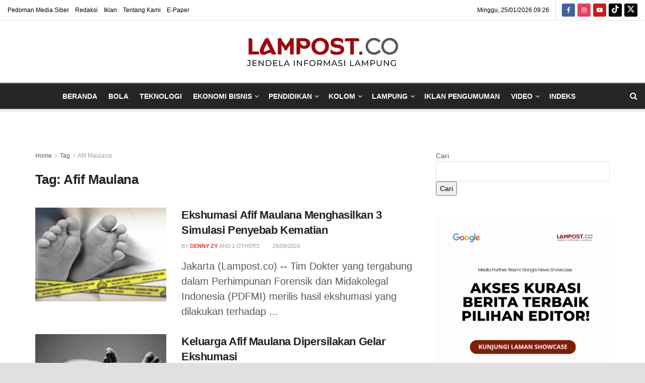

--- FILE ---
content_type: text/html; charset=UTF-8
request_url: https://lampost.co/tag/afif-maulana/
body_size: 41318
content:
<!doctype html>
<!--[if lt IE 7]> <html class="no-js lt-ie9 lt-ie8 lt-ie7" lang="id"> <![endif]-->
<!--[if IE 7]>    <html class="no-js lt-ie9 lt-ie8" lang="id"> <![endif]-->
<!--[if IE 8]>    <html class="no-js lt-ie9" lang="id"> <![endif]-->
<!--[if IE 9]>    <html class="no-js lt-ie10" lang="id"> <![endif]-->
<!--[if gt IE 8]><!--> <html class="no-js" lang="id"> <!--<![endif]-->
<head>
    <meta http-equiv="Content-Type" content="text/html; charset=UTF-8" />
    <meta name='viewport' content='width=device-width, initial-scale=1, user-scalable=yes' />
    <link rel="profile" href="http://gmpg.org/xfn/11" />
    <link rel="pingback" href="https://lampost.co/xmlrpc.php" />
    <title>Afif Maulana</title>
<meta name='robots' content='max-image-preview:large' />
<meta property="og:type" content="website">
<meta property="og:title" content="Ekshumasi Afif Maulana Menghasilkan 3 Simulasi Penyebab Kematian">
<meta property="og:description" content="Jakarta (Lampost.co) -- Tim Dokter yang tergabung dalam Perhimpunan Forensik dan Midakolegal Indonesia (PDFMI) merilis hasil ekshumasi yang dilakukan terhadap">
<meta property="og:url" content="https://lampost.co/tag/afif-maulana">
<meta property="og:locale" content="id_ID">
<meta property="og:image" content="https://lampost.co/wp-content/uploads/2024/06/pembunuhan.jpg">
<meta property="og:image:height" content="466">
<meta property="og:image:width" content="800">
<meta name="twitter:card" content="summary">
<meta name="twitter:url" content="https://lampost.co/tag/afif-maulana">
<meta name="twitter:title" content="Ekshumasi Afif Maulana Menghasilkan 3 Simulasi Penyebab Kematian">
<meta name="twitter:description" content="Jakarta (Lampost.co) -- Tim Dokter yang tergabung dalam Perhimpunan Forensik dan Midakolegal Indonesia (PDFMI) merilis hasil ekshumasi yang dilakukan terhadap">
<meta name="twitter:image" content="https://lampost.co/wp-content/uploads/2024/06/pembunuhan.jpg">
<meta name="twitter:image:width" content="800">
<meta name="twitter:image:height" content="466">
<meta name="twitter:site" content="https://x.com/lampungpost_">
<meta name="description" content="Afif Maulana">			<script type="text/javascript">
			  var jnews_ajax_url = '/?ajax-request=jnews'
			</script>
			<script type="text/javascript">;window.jnews=window.jnews||{},window.jnews.library=window.jnews.library||{},window.jnews.library=function(){"use strict";var e=this;e.win=window,e.doc=document,e.noop=function(){},e.globalBody=e.doc.getElementsByTagName("body")[0],e.globalBody=e.globalBody?e.globalBody:e.doc,e.win.jnewsDataStorage=e.win.jnewsDataStorage||{_storage:new WeakMap,put:function(e,t,n){this._storage.has(e)||this._storage.set(e,new Map),this._storage.get(e).set(t,n)},get:function(e,t){return this._storage.get(e).get(t)},has:function(e,t){return this._storage.has(e)&&this._storage.get(e).has(t)},remove:function(e,t){var n=this._storage.get(e).delete(t);return 0===!this._storage.get(e).size&&this._storage.delete(e),n}},e.windowWidth=function(){return e.win.innerWidth||e.docEl.clientWidth||e.globalBody.clientWidth},e.windowHeight=function(){return e.win.innerHeight||e.docEl.clientHeight||e.globalBody.clientHeight},e.requestAnimationFrame=e.win.requestAnimationFrame||e.win.webkitRequestAnimationFrame||e.win.mozRequestAnimationFrame||e.win.msRequestAnimationFrame||window.oRequestAnimationFrame||function(e){return setTimeout(e,1e3/60)},e.cancelAnimationFrame=e.win.cancelAnimationFrame||e.win.webkitCancelAnimationFrame||e.win.webkitCancelRequestAnimationFrame||e.win.mozCancelAnimationFrame||e.win.msCancelRequestAnimationFrame||e.win.oCancelRequestAnimationFrame||function(e){clearTimeout(e)},e.classListSupport="classList"in document.createElement("_"),e.hasClass=e.classListSupport?function(e,t){return e.classList.contains(t)}:function(e,t){return e.className.indexOf(t)>=0},e.addClass=e.classListSupport?function(t,n){e.hasClass(t,n)||t.classList.add(n)}:function(t,n){e.hasClass(t,n)||(t.className+=" "+n)},e.removeClass=e.classListSupport?function(t,n){e.hasClass(t,n)&&t.classList.remove(n)}:function(t,n){e.hasClass(t,n)&&(t.className=t.className.replace(n,""))},e.objKeys=function(e){var t=[];for(var n in e)Object.prototype.hasOwnProperty.call(e,n)&&t.push(n);return t},e.isObjectSame=function(e,t){var n=!0;return JSON.stringify(e)!==JSON.stringify(t)&&(n=!1),n},e.extend=function(){for(var e,t,n,o=arguments[0]||{},i=1,a=arguments.length;i<a;i++)if(null!==(e=arguments[i]))for(t in e)o!==(n=e[t])&&void 0!==n&&(o[t]=n);return o},e.dataStorage=e.win.jnewsDataStorage,e.isVisible=function(e){return 0!==e.offsetWidth&&0!==e.offsetHeight||e.getBoundingClientRect().length},e.getHeight=function(e){return e.offsetHeight||e.clientHeight||e.getBoundingClientRect().height},e.getWidth=function(e){return e.offsetWidth||e.clientWidth||e.getBoundingClientRect().width},e.supportsPassive=!1;try{var t=Object.defineProperty({},"passive",{get:function(){e.supportsPassive=!0}});"createEvent"in e.doc?e.win.addEventListener("test",null,t):"fireEvent"in e.doc&&e.win.attachEvent("test",null)}catch(e){}e.passiveOption=!!e.supportsPassive&&{passive:!0},e.setStorage=function(e,t){e="jnews-"+e;var n={expired:Math.floor(((new Date).getTime()+432e5)/1e3)};t=Object.assign(n,t);localStorage.setItem(e,JSON.stringify(t))},e.getStorage=function(e){e="jnews-"+e;var t=localStorage.getItem(e);return null!==t&&0<t.length?JSON.parse(localStorage.getItem(e)):{}},e.expiredStorage=function(){var t,n="jnews-";for(var o in localStorage)o.indexOf(n)>-1&&"undefined"!==(t=e.getStorage(o.replace(n,""))).expired&&t.expired<Math.floor((new Date).getTime()/1e3)&&localStorage.removeItem(o)},e.addEvents=function(t,n,o){for(var i in n){var a=["touchstart","touchmove"].indexOf(i)>=0&&!o&&e.passiveOption;"createEvent"in e.doc?t.addEventListener(i,n[i],a):"fireEvent"in e.doc&&t.attachEvent("on"+i,n[i])}},e.removeEvents=function(t,n){for(var o in n)"createEvent"in e.doc?t.removeEventListener(o,n[o]):"fireEvent"in e.doc&&t.detachEvent("on"+o,n[o])},e.triggerEvents=function(t,n,o){var i;o=o||{detail:null};return"createEvent"in e.doc?(!(i=e.doc.createEvent("CustomEvent")||new CustomEvent(n)).initCustomEvent||i.initCustomEvent(n,!0,!1,o),void t.dispatchEvent(i)):"fireEvent"in e.doc?((i=e.doc.createEventObject()).eventType=n,void t.fireEvent("on"+i.eventType,i)):void 0},e.getParents=function(t,n){void 0===n&&(n=e.doc);for(var o=[],i=t.parentNode,a=!1;!a;)if(i){var r=i;r.querySelectorAll(n).length?a=!0:(o.push(r),i=r.parentNode)}else o=[],a=!0;return o},e.forEach=function(e,t,n){for(var o=0,i=e.length;o<i;o++)t.call(n,e[o],o)},e.getText=function(e){return e.innerText||e.textContent},e.setText=function(e,t){var n="object"==typeof t?t.innerText||t.textContent:t;e.innerText&&(e.innerText=n),e.textContent&&(e.textContent=n)},e.httpBuildQuery=function(t){return e.objKeys(t).reduce(function t(n){var o=arguments.length>1&&void 0!==arguments[1]?arguments[1]:null;return function(i,a){var r=n[a];a=encodeURIComponent(a);var s=o?"".concat(o,"[").concat(a,"]"):a;return null==r||"function"==typeof r?(i.push("".concat(s,"=")),i):["number","boolean","string"].includes(typeof r)?(i.push("".concat(s,"=").concat(encodeURIComponent(r))),i):(i.push(e.objKeys(r).reduce(t(r,s),[]).join("&")),i)}}(t),[]).join("&")},e.get=function(t,n,o,i){return o="function"==typeof o?o:e.noop,e.ajax("GET",t,n,o,i)},e.post=function(t,n,o,i){return o="function"==typeof o?o:e.noop,e.ajax("POST",t,n,o,i)},e.ajax=function(t,n,o,i,a){var r=new XMLHttpRequest,s=n,c=e.httpBuildQuery(o);if(t=-1!=["GET","POST"].indexOf(t)?t:"GET",r.open(t,s+("GET"==t?"?"+c:""),!0),"POST"==t&&r.setRequestHeader("Content-type","application/x-www-form-urlencoded"),r.setRequestHeader("X-Requested-With","XMLHttpRequest"),r.onreadystatechange=function(){4===r.readyState&&200<=r.status&&300>r.status&&"function"==typeof i&&i.call(void 0,r.response)},void 0!==a&&!a){return{xhr:r,send:function(){r.send("POST"==t?c:null)}}}return r.send("POST"==t?c:null),{xhr:r}},e.scrollTo=function(t,n,o){function i(e,t,n){this.start=this.position(),this.change=e-this.start,this.currentTime=0,this.increment=20,this.duration=void 0===n?500:n,this.callback=t,this.finish=!1,this.animateScroll()}return Math.easeInOutQuad=function(e,t,n,o){return(e/=o/2)<1?n/2*e*e+t:-n/2*(--e*(e-2)-1)+t},i.prototype.stop=function(){this.finish=!0},i.prototype.move=function(t){e.doc.documentElement.scrollTop=t,e.globalBody.parentNode.scrollTop=t,e.globalBody.scrollTop=t},i.prototype.position=function(){return e.doc.documentElement.scrollTop||e.globalBody.parentNode.scrollTop||e.globalBody.scrollTop},i.prototype.animateScroll=function(){this.currentTime+=this.increment;var t=Math.easeInOutQuad(this.currentTime,this.start,this.change,this.duration);this.move(t),this.currentTime<this.duration&&!this.finish?e.requestAnimationFrame.call(e.win,this.animateScroll.bind(this)):this.callback&&"function"==typeof this.callback&&this.callback()},new i(t,n,o)},e.unwrap=function(t){var n,o=t;e.forEach(t,(function(e,t){n?n+=e:n=e})),o.replaceWith(n)},e.performance={start:function(e){performance.mark(e+"Start")},stop:function(e){performance.mark(e+"End"),performance.measure(e,e+"Start",e+"End")}},e.fps=function(){var t=0,n=0,o=0;!function(){var i=t=0,a=0,r=0,s=document.getElementById("fpsTable"),c=function(t){void 0===document.getElementsByTagName("body")[0]?e.requestAnimationFrame.call(e.win,(function(){c(t)})):document.getElementsByTagName("body")[0].appendChild(t)};null===s&&((s=document.createElement("div")).style.position="fixed",s.style.top="120px",s.style.left="10px",s.style.width="100px",s.style.height="20px",s.style.border="1px solid black",s.style.fontSize="11px",s.style.zIndex="100000",s.style.backgroundColor="white",s.id="fpsTable",c(s));var l=function(){o++,n=Date.now(),(a=(o/(r=(n-t)/1e3)).toPrecision(2))!=i&&(i=a,s.innerHTML=i+"fps"),1<r&&(t=n,o=0),e.requestAnimationFrame.call(e.win,l)};l()}()},e.instr=function(e,t){for(var n=0;n<t.length;n++)if(-1!==e.toLowerCase().indexOf(t[n].toLowerCase()))return!0},e.winLoad=function(t,n){function o(o){if("complete"===e.doc.readyState||"interactive"===e.doc.readyState)return!o||n?setTimeout(t,n||1):t(o),1}o()||e.addEvents(e.win,{load:o})},e.docReady=function(t,n){function o(o){if("complete"===e.doc.readyState||"interactive"===e.doc.readyState)return!o||n?setTimeout(t,n||1):t(o),1}o()||e.addEvents(e.doc,{DOMContentLoaded:o})},e.fireOnce=function(){e.docReady((function(){e.assets=e.assets||[],e.assets.length&&(e.boot(),e.load_assets())}),50)},e.boot=function(){e.length&&e.doc.querySelectorAll("style[media]").forEach((function(e){"not all"==e.getAttribute("media")&&e.removeAttribute("media")}))},e.create_js=function(t,n){var o=e.doc.createElement("script");switch(o.setAttribute("src",t),n){case"defer":o.setAttribute("defer",!0);break;case"async":o.setAttribute("async",!0);break;case"deferasync":o.setAttribute("defer",!0),o.setAttribute("async",!0)}e.globalBody.appendChild(o)},e.load_assets=function(){"object"==typeof e.assets&&e.forEach(e.assets.slice(0),(function(t,n){var o="";t.defer&&(o+="defer"),t.async&&(o+="async"),e.create_js(t.url,o);var i=e.assets.indexOf(t);i>-1&&e.assets.splice(i,1)})),e.assets=jnewsoption.au_scripts=window.jnewsads=[]},e.setCookie=function(e,t,n){var o="";if(n){var i=new Date;i.setTime(i.getTime()+24*n*60*60*1e3),o="; expires="+i.toUTCString()}document.cookie=e+"="+(t||"")+o+"; path=/"},e.getCookie=function(e){for(var t=e+"=",n=document.cookie.split(";"),o=0;o<n.length;o++){for(var i=n[o];" "==i.charAt(0);)i=i.substring(1,i.length);if(0==i.indexOf(t))return i.substring(t.length,i.length)}return null},e.eraseCookie=function(e){document.cookie=e+"=; Path=/; Expires=Thu, 01 Jan 1970 00:00:01 GMT;"},e.docReady((function(){e.globalBody=e.globalBody==e.doc?e.doc.getElementsByTagName("body")[0]:e.globalBody,e.globalBody=e.globalBody?e.globalBody:e.doc})),e.winLoad((function(){e.winLoad((function(){var t=!1;if(void 0!==window.jnewsadmin)if(void 0!==window.file_version_checker){var n=e.objKeys(window.file_version_checker);n.length?n.forEach((function(e){t||"10.0.4"===window.file_version_checker[e]||(t=!0)})):t=!0}else t=!0;t&&(window.jnewsHelper.getMessage(),window.jnewsHelper.getNotice())}),2500)}))},window.jnews.library=new window.jnews.library;</script><!-- Google tag (gtag.js) consent mode dataLayer added by Site Kit -->
<script type="text/javascript" id="google_gtagjs-js-consent-mode-data-layer">
/* <![CDATA[ */
window.dataLayer = window.dataLayer || [];function gtag(){dataLayer.push(arguments);}
gtag('consent', 'default', {"ad_personalization":"denied","ad_storage":"denied","ad_user_data":"denied","analytics_storage":"denied","functionality_storage":"denied","security_storage":"denied","personalization_storage":"denied","region":["AT","BE","BG","CH","CY","CZ","DE","DK","EE","ES","FI","FR","GB","GR","HR","HU","IE","IS","IT","LI","LT","LU","LV","MT","NL","NO","PL","PT","RO","SE","SI","SK"],"wait_for_update":500});
window._googlesitekitConsentCategoryMap = {"statistics":["analytics_storage"],"marketing":["ad_storage","ad_user_data","ad_personalization"],"functional":["functionality_storage","security_storage"],"preferences":["personalization_storage"]};
window._googlesitekitConsents = {"ad_personalization":"denied","ad_storage":"denied","ad_user_data":"denied","analytics_storage":"denied","functionality_storage":"denied","security_storage":"denied","personalization_storage":"denied","region":["AT","BE","BG","CH","CY","CZ","DE","DK","EE","ES","FI","FR","GB","GR","HR","HU","IE","IS","IT","LI","LT","LU","LV","MT","NL","NO","PL","PT","RO","SE","SI","SK"],"wait_for_update":500};
/* ]]> */
</script>
<!-- End Google tag (gtag.js) consent mode dataLayer added by Site Kit -->
<link rel='dns-prefetch' href='//www.googletagmanager.com' />
<link rel='dns-prefetch' href='//pagead2.googlesyndication.com' />
<link rel='dns-prefetch' href='//fundingchoicesmessages.google.com' />
<link rel="alternate" type="application/rss+xml" title=" &raquo; Feed" href="https://lampost.co/feed/" />
<link rel="alternate" type="application/rss+xml" title=" &raquo; Umpan Komentar" href="https://lampost.co/comments/feed/" />
<link rel="alternate" type="application/rss+xml" title=" &raquo; Afif Maulana Umpan Tag" href="https://lampost.co/tag/afif-maulana/feed/" />
<style id='wp-img-auto-sizes-contain-inline-css' type='text/css'>
img:is([sizes=auto i],[sizes^="auto," i]){contain-intrinsic-size:3000px 1500px}
/*# sourceURL=wp-img-auto-sizes-contain-inline-css */
</style>

<style id='wp-emoji-styles-inline-css' type='text/css'>

	img.wp-smiley, img.emoji {
		display: inline !important;
		border: none !important;
		box-shadow: none !important;
		height: 1em !important;
		width: 1em !important;
		margin: 0 0.07em !important;
		vertical-align: -0.1em !important;
		background: none !important;
		padding: 0 !important;
	}
/*# sourceURL=wp-emoji-styles-inline-css */
</style>
<link rel='stylesheet' id='js_composer_front-css' href='https://lampost.co/wp-content/plugins/js_composer/assets/css/js_composer.min.css?ver=8.7.2' type='text/css' media='all' />
<link rel='stylesheet' id='font-awesome-css' href='https://lampost.co/wp-content/themes/jnews/assets/fonts/font-awesome/font-awesome.min.css?ver=12.0.3' type='text/css' media='all' />
<link rel='stylesheet' id='jnews-icon-css' href='https://lampost.co/wp-content/themes/jnews/assets/fonts/jegicon/jegicon.css?ver=12.0.3' type='text/css' media='all' />
<link rel='stylesheet' id='jscrollpane-css' href='https://lampost.co/wp-content/themes/jnews/assets/css/jquery.jscrollpane.css?ver=12.0.3' type='text/css' media='all' />
<link rel='stylesheet' id='oknav-css' href='https://lampost.co/wp-content/themes/jnews/assets/css/okayNav.css?ver=12.0.3' type='text/css' media='all' />
<link rel='stylesheet' id='magnific-popup-css' href='https://lampost.co/wp-content/themes/jnews/assets/css/magnific-popup.css?ver=12.0.3' type='text/css' media='all' />
<link rel='stylesheet' id='chosen-css' href='https://lampost.co/wp-content/themes/jnews/assets/css/chosen/chosen.css?ver=12.0.3' type='text/css' media='all' />
<link rel='stylesheet' id='jnews-main-css' href='https://lampost.co/wp-content/themes/jnews/assets/css/main.css?ver=12.0.3' type='text/css' media='all' />
<link rel='stylesheet' id='jnews-pages-css' href='https://lampost.co/wp-content/themes/jnews/assets/css/pages.css?ver=12.0.3' type='text/css' media='all' />
<link rel='stylesheet' id='jnews-single-css' href='https://lampost.co/wp-content/themes/jnews/assets/css/single.css?ver=12.0.3' type='text/css' media='all' />
<link rel='stylesheet' id='jnews-responsive-css' href='https://lampost.co/wp-content/themes/jnews/assets/css/responsive.css?ver=12.0.3' type='text/css' media='all' />
<link rel='stylesheet' id='jnews-pb-temp-css' href='https://lampost.co/wp-content/themes/jnews/assets/css/pb-temp.css?ver=12.0.3' type='text/css' media='all' />
<link rel='stylesheet' id='jnews-js-composer-css' href='https://lampost.co/wp-content/themes/jnews/assets/css/js-composer-frontend.css?ver=12.0.3' type='text/css' media='all' />
<link rel='stylesheet' id='jnews-style-css' href='https://lampost.co/wp-content/themes/jnews/style.css?ver=12.0.3' type='text/css' media='all' />
<link rel='stylesheet' id='jnews-darkmode-css' href='https://lampost.co/wp-content/themes/jnews/assets/css/darkmode.css?ver=12.0.3' type='text/css' media='all' />
<script type="text/javascript" src="//lampost.co/wp-content/uploads/jnews/gtag/gtag.js?ver=1769241759" id="jnews-google-tag-manager-js" defer></script>
<script type="text/javascript" id="jnews-google-tag-manager-js-after">
/* <![CDATA[ */
				window.addEventListener('DOMContentLoaded', function() {
					(function() {
						window.dataLayer = window.dataLayer || [];
						function gtag(){dataLayer.push(arguments);}
						gtag('js', new Date());
						gtag('config', 'G-J2QD4LYXQH');
					})();
				});
				
//# sourceURL=jnews-google-tag-manager-js-after
/* ]]> */
</script>
<script type="text/javascript" src="https://lampost.co/wp-includes/js/jquery/jquery.min.js?ver=3.7.1" id="jquery-core-js"></script>
<script type="text/javascript" src="https://lampost.co/wp-includes/js/jquery/jquery-migrate.min.js?ver=3.4.1" id="jquery-migrate-js"></script>
<script></script><link rel="https://api.w.org/" href="https://lampost.co/wp-json/" /><link rel="alternate" title="JSON" type="application/json" href="https://lampost.co/wp-json/wp/v2/tags/8483" /><meta name="generator" content="WordPress 6.9" />
<meta name="generator" content="Site Kit by Google 1.170.0" />
<!-- Meta tag Google AdSense ditambahkan oleh Site Kit -->
<meta name="google-adsense-platform-account" content="ca-host-pub-2644536267352236">
<meta name="google-adsense-platform-domain" content="sitekit.withgoogle.com">
<!-- Akhir tag meta Google AdSense yang ditambahkan oleh Site Kit -->
<meta name="generator" content="Powered by WPBakery Page Builder - drag and drop page builder for WordPress."/>

<!-- Snippet Google Tag Manager telah ditambahkan oleh Site Kit -->
<script type="text/javascript">
/* <![CDATA[ */

			( function( w, d, s, l, i ) {
				w[l] = w[l] || [];
				w[l].push( {'gtm.start': new Date().getTime(), event: 'gtm.js'} );
				var f = d.getElementsByTagName( s )[0],
					j = d.createElement( s ), dl = l != 'dataLayer' ? '&l=' + l : '';
				j.async = true;
				j.src = 'https://www.googletagmanager.com/gtm.js?id=' + i + dl;
				f.parentNode.insertBefore( j, f );
			} )( window, document, 'script', 'dataLayer', 'GTM-5WLW7N9' );
			
/* ]]> */
</script>

<!-- Snippet Google Tag Manager penutup telah ditambahkan oleh Site Kit -->

<!-- Snippet Google AdSense telah ditambahkan oleh Site Kit -->
<script type="text/javascript" async="async" src="https://pagead2.googlesyndication.com/pagead/js/adsbygoogle.js?client=ca-pub-3784200952034602&amp;host=ca-host-pub-2644536267352236" crossorigin="anonymous"></script>

<!-- Snippet Google AdSense penutup telah ditambahkan oleh Site Kit -->

<!-- Snippet Google AdSense Ad Blocking Recovery ditambahkan oleh Site Kit -->
<script async src="https://fundingchoicesmessages.google.com/i/pub-3784200952034602?ers=1"></script><script>(function() {function signalGooglefcPresent() {if (!window.frames['googlefcPresent']) {if (document.body) {const iframe = document.createElement('iframe'); iframe.style = 'width: 0; height: 0; border: none; z-index: -1000; left: -1000px; top: -1000px;'; iframe.style.display = 'none'; iframe.name = 'googlefcPresent'; document.body.appendChild(iframe);} else {setTimeout(signalGooglefcPresent, 0);}}}signalGooglefcPresent();})();</script>
<!-- Snippet End Google AdSense Ad Blocking Recovery ditambahkan oleh Site Kit -->

<!-- Snippet Google AdSense Ad Blocking Recovery Error Protection ditambahkan oleh Site Kit -->
<script>(function(){'use strict';function aa(a){var b=0;return function(){return b<a.length?{done:!1,value:a[b++]}:{done:!0}}}var ba=typeof Object.defineProperties=="function"?Object.defineProperty:function(a,b,c){if(a==Array.prototype||a==Object.prototype)return a;a[b]=c.value;return a};
function ca(a){a=["object"==typeof globalThis&&globalThis,a,"object"==typeof window&&window,"object"==typeof self&&self,"object"==typeof global&&global];for(var b=0;b<a.length;++b){var c=a[b];if(c&&c.Math==Math)return c}throw Error("Cannot find global object");}var da=ca(this);function l(a,b){if(b)a:{var c=da;a=a.split(".");for(var d=0;d<a.length-1;d++){var e=a[d];if(!(e in c))break a;c=c[e]}a=a[a.length-1];d=c[a];b=b(d);b!=d&&b!=null&&ba(c,a,{configurable:!0,writable:!0,value:b})}}
function ea(a){return a.raw=a}function n(a){var b=typeof Symbol!="undefined"&&Symbol.iterator&&a[Symbol.iterator];if(b)return b.call(a);if(typeof a.length=="number")return{next:aa(a)};throw Error(String(a)+" is not an iterable or ArrayLike");}function fa(a){for(var b,c=[];!(b=a.next()).done;)c.push(b.value);return c}var ha=typeof Object.create=="function"?Object.create:function(a){function b(){}b.prototype=a;return new b},p;
if(typeof Object.setPrototypeOf=="function")p=Object.setPrototypeOf;else{var q;a:{var ja={a:!0},ka={};try{ka.__proto__=ja;q=ka.a;break a}catch(a){}q=!1}p=q?function(a,b){a.__proto__=b;if(a.__proto__!==b)throw new TypeError(a+" is not extensible");return a}:null}var la=p;
function t(a,b){a.prototype=ha(b.prototype);a.prototype.constructor=a;if(la)la(a,b);else for(var c in b)if(c!="prototype")if(Object.defineProperties){var d=Object.getOwnPropertyDescriptor(b,c);d&&Object.defineProperty(a,c,d)}else a[c]=b[c];a.A=b.prototype}function ma(){for(var a=Number(this),b=[],c=a;c<arguments.length;c++)b[c-a]=arguments[c];return b}l("Object.is",function(a){return a?a:function(b,c){return b===c?b!==0||1/b===1/c:b!==b&&c!==c}});
l("Array.prototype.includes",function(a){return a?a:function(b,c){var d=this;d instanceof String&&(d=String(d));var e=d.length;c=c||0;for(c<0&&(c=Math.max(c+e,0));c<e;c++){var f=d[c];if(f===b||Object.is(f,b))return!0}return!1}});
l("String.prototype.includes",function(a){return a?a:function(b,c){if(this==null)throw new TypeError("The 'this' value for String.prototype.includes must not be null or undefined");if(b instanceof RegExp)throw new TypeError("First argument to String.prototype.includes must not be a regular expression");return this.indexOf(b,c||0)!==-1}});l("Number.MAX_SAFE_INTEGER",function(){return 9007199254740991});
l("Number.isFinite",function(a){return a?a:function(b){return typeof b!=="number"?!1:!isNaN(b)&&b!==Infinity&&b!==-Infinity}});l("Number.isInteger",function(a){return a?a:function(b){return Number.isFinite(b)?b===Math.floor(b):!1}});l("Number.isSafeInteger",function(a){return a?a:function(b){return Number.isInteger(b)&&Math.abs(b)<=Number.MAX_SAFE_INTEGER}});
l("Math.trunc",function(a){return a?a:function(b){b=Number(b);if(isNaN(b)||b===Infinity||b===-Infinity||b===0)return b;var c=Math.floor(Math.abs(b));return b<0?-c:c}});/*

 Copyright The Closure Library Authors.
 SPDX-License-Identifier: Apache-2.0
*/
var u=this||self;function v(a,b){a:{var c=["CLOSURE_FLAGS"];for(var d=u,e=0;e<c.length;e++)if(d=d[c[e]],d==null){c=null;break a}c=d}a=c&&c[a];return a!=null?a:b}function w(a){return a};function na(a){u.setTimeout(function(){throw a;},0)};var oa=v(610401301,!1),pa=v(188588736,!0),qa=v(645172343,v(1,!0));var x,ra=u.navigator;x=ra?ra.userAgentData||null:null;function z(a){return oa?x?x.brands.some(function(b){return(b=b.brand)&&b.indexOf(a)!=-1}):!1:!1}function A(a){var b;a:{if(b=u.navigator)if(b=b.userAgent)break a;b=""}return b.indexOf(a)!=-1};function B(){return oa?!!x&&x.brands.length>0:!1}function C(){return B()?z("Chromium"):(A("Chrome")||A("CriOS"))&&!(B()?0:A("Edge"))||A("Silk")};var sa=B()?!1:A("Trident")||A("MSIE");!A("Android")||C();C();A("Safari")&&(C()||(B()?0:A("Coast"))||(B()?0:A("Opera"))||(B()?0:A("Edge"))||(B()?z("Microsoft Edge"):A("Edg/"))||B()&&z("Opera"));var ta={},D=null;var ua=typeof Uint8Array!=="undefined",va=!sa&&typeof btoa==="function";var wa;function E(){return typeof BigInt==="function"};var F=typeof Symbol==="function"&&typeof Symbol()==="symbol";function xa(a){return typeof Symbol==="function"&&typeof Symbol()==="symbol"?Symbol():a}var G=xa(),ya=xa("2ex");var za=F?function(a,b){a[G]|=b}:function(a,b){a.g!==void 0?a.g|=b:Object.defineProperties(a,{g:{value:b,configurable:!0,writable:!0,enumerable:!1}})},H=F?function(a){return a[G]|0}:function(a){return a.g|0},I=F?function(a){return a[G]}:function(a){return a.g},J=F?function(a,b){a[G]=b}:function(a,b){a.g!==void 0?a.g=b:Object.defineProperties(a,{g:{value:b,configurable:!0,writable:!0,enumerable:!1}})};function Aa(a,b){J(b,(a|0)&-14591)}function Ba(a,b){J(b,(a|34)&-14557)};var K={},Ca={};function Da(a){return!(!a||typeof a!=="object"||a.g!==Ca)}function Ea(a){return a!==null&&typeof a==="object"&&!Array.isArray(a)&&a.constructor===Object}function L(a,b,c){if(!Array.isArray(a)||a.length)return!1;var d=H(a);if(d&1)return!0;if(!(b&&(Array.isArray(b)?b.includes(c):b.has(c))))return!1;J(a,d|1);return!0};var M=0,N=0;function Fa(a){var b=a>>>0;M=b;N=(a-b)/4294967296>>>0}function Ga(a){if(a<0){Fa(-a);var b=n(Ha(M,N));a=b.next().value;b=b.next().value;M=a>>>0;N=b>>>0}else Fa(a)}function Ia(a,b){b>>>=0;a>>>=0;if(b<=2097151)var c=""+(4294967296*b+a);else E()?c=""+(BigInt(b)<<BigInt(32)|BigInt(a)):(c=(a>>>24|b<<8)&16777215,b=b>>16&65535,a=(a&16777215)+c*6777216+b*6710656,c+=b*8147497,b*=2,a>=1E7&&(c+=a/1E7>>>0,a%=1E7),c>=1E7&&(b+=c/1E7>>>0,c%=1E7),c=b+Ja(c)+Ja(a));return c}
function Ja(a){a=String(a);return"0000000".slice(a.length)+a}function Ha(a,b){b=~b;a?a=~a+1:b+=1;return[a,b]};var Ka=/^-?([1-9][0-9]*|0)(\.[0-9]+)?$/;var O;function La(a,b){O=b;a=new a(b);O=void 0;return a}
function P(a,b,c){a==null&&(a=O);O=void 0;if(a==null){var d=96;c?(a=[c],d|=512):a=[];b&&(d=d&-16760833|(b&1023)<<14)}else{if(!Array.isArray(a))throw Error("narr");d=H(a);if(d&2048)throw Error("farr");if(d&64)return a;d|=64;if(c&&(d|=512,c!==a[0]))throw Error("mid");a:{c=a;var e=c.length;if(e){var f=e-1;if(Ea(c[f])){d|=256;b=f-(+!!(d&512)-1);if(b>=1024)throw Error("pvtlmt");d=d&-16760833|(b&1023)<<14;break a}}if(b){b=Math.max(b,e-(+!!(d&512)-1));if(b>1024)throw Error("spvt");d=d&-16760833|(b&1023)<<
14}}}J(a,d);return a};function Ma(a){switch(typeof a){case "number":return isFinite(a)?a:String(a);case "boolean":return a?1:0;case "object":if(a)if(Array.isArray(a)){if(L(a,void 0,0))return}else if(ua&&a!=null&&a instanceof Uint8Array){if(va){for(var b="",c=0,d=a.length-10240;c<d;)b+=String.fromCharCode.apply(null,a.subarray(c,c+=10240));b+=String.fromCharCode.apply(null,c?a.subarray(c):a);a=btoa(b)}else{b===void 0&&(b=0);if(!D){D={};c="ABCDEFGHIJKLMNOPQRSTUVWXYZabcdefghijklmnopqrstuvwxyz0123456789".split("");d=["+/=",
"+/","-_=","-_.","-_"];for(var e=0;e<5;e++){var f=c.concat(d[e].split(""));ta[e]=f;for(var g=0;g<f.length;g++){var h=f[g];D[h]===void 0&&(D[h]=g)}}}b=ta[b];c=Array(Math.floor(a.length/3));d=b[64]||"";for(e=f=0;f<a.length-2;f+=3){var k=a[f],m=a[f+1];h=a[f+2];g=b[k>>2];k=b[(k&3)<<4|m>>4];m=b[(m&15)<<2|h>>6];h=b[h&63];c[e++]=g+k+m+h}g=0;h=d;switch(a.length-f){case 2:g=a[f+1],h=b[(g&15)<<2]||d;case 1:a=a[f],c[e]=b[a>>2]+b[(a&3)<<4|g>>4]+h+d}a=c.join("")}return a}}return a};function Na(a,b,c){a=Array.prototype.slice.call(a);var d=a.length,e=b&256?a[d-1]:void 0;d+=e?-1:0;for(b=b&512?1:0;b<d;b++)a[b]=c(a[b]);if(e){b=a[b]={};for(var f in e)Object.prototype.hasOwnProperty.call(e,f)&&(b[f]=c(e[f]))}return a}function Oa(a,b,c,d,e){if(a!=null){if(Array.isArray(a))a=L(a,void 0,0)?void 0:e&&H(a)&2?a:Pa(a,b,c,d!==void 0,e);else if(Ea(a)){var f={},g;for(g in a)Object.prototype.hasOwnProperty.call(a,g)&&(f[g]=Oa(a[g],b,c,d,e));a=f}else a=b(a,d);return a}}
function Pa(a,b,c,d,e){var f=d||c?H(a):0;d=d?!!(f&32):void 0;a=Array.prototype.slice.call(a);for(var g=0;g<a.length;g++)a[g]=Oa(a[g],b,c,d,e);c&&c(f,a);return a}function Qa(a){return a.s===K?a.toJSON():Ma(a)};function Ra(a,b,c){c=c===void 0?Ba:c;if(a!=null){if(ua&&a instanceof Uint8Array)return b?a:new Uint8Array(a);if(Array.isArray(a)){var d=H(a);if(d&2)return a;b&&(b=d===0||!!(d&32)&&!(d&64||!(d&16)));return b?(J(a,(d|34)&-12293),a):Pa(a,Ra,d&4?Ba:c,!0,!0)}a.s===K&&(c=a.h,d=I(c),a=d&2?a:La(a.constructor,Sa(c,d,!0)));return a}}function Sa(a,b,c){var d=c||b&2?Ba:Aa,e=!!(b&32);a=Na(a,b,function(f){return Ra(f,e,d)});za(a,32|(c?2:0));return a};function Ta(a,b){a=a.h;return Ua(a,I(a),b)}function Va(a,b,c,d){b=d+(+!!(b&512)-1);if(!(b<0||b>=a.length||b>=c))return a[b]}
function Ua(a,b,c,d){if(c===-1)return null;var e=b>>14&1023||536870912;if(c>=e){if(b&256)return a[a.length-1][c]}else{var f=a.length;if(d&&b&256&&(d=a[f-1][c],d!=null)){if(Va(a,b,e,c)&&ya!=null){var g;a=(g=wa)!=null?g:wa={};g=a[ya]||0;g>=4||(a[ya]=g+1,g=Error(),g.__closure__error__context__984382||(g.__closure__error__context__984382={}),g.__closure__error__context__984382.severity="incident",na(g))}return d}return Va(a,b,e,c)}}
function Wa(a,b,c,d,e){var f=b>>14&1023||536870912;if(c>=f||e&&!qa){var g=b;if(b&256)e=a[a.length-1];else{if(d==null)return;e=a[f+(+!!(b&512)-1)]={};g|=256}e[c]=d;c<f&&(a[c+(+!!(b&512)-1)]=void 0);g!==b&&J(a,g)}else a[c+(+!!(b&512)-1)]=d,b&256&&(a=a[a.length-1],c in a&&delete a[c])}
function Xa(a,b){var c=Ya;var d=d===void 0?!1:d;var e=a.h;var f=I(e),g=Ua(e,f,b,d);if(g!=null&&typeof g==="object"&&g.s===K)c=g;else if(Array.isArray(g)){var h=H(g),k=h;k===0&&(k|=f&32);k|=f&2;k!==h&&J(g,k);c=new c(g)}else c=void 0;c!==g&&c!=null&&Wa(e,f,b,c,d);e=c;if(e==null)return e;a=a.h;f=I(a);f&2||(g=e,c=g.h,h=I(c),g=h&2?La(g.constructor,Sa(c,h,!1)):g,g!==e&&(e=g,Wa(a,f,b,e,d)));return e}function Za(a,b){a=Ta(a,b);return a==null||typeof a==="string"?a:void 0}
function $a(a,b){var c=c===void 0?0:c;a=Ta(a,b);if(a!=null)if(b=typeof a,b==="number"?Number.isFinite(a):b!=="string"?0:Ka.test(a))if(typeof a==="number"){if(a=Math.trunc(a),!Number.isSafeInteger(a)){Ga(a);b=M;var d=N;if(a=d&2147483648)b=~b+1>>>0,d=~d>>>0,b==0&&(d=d+1>>>0);b=d*4294967296+(b>>>0);a=a?-b:b}}else if(b=Math.trunc(Number(a)),Number.isSafeInteger(b))a=String(b);else{if(b=a.indexOf("."),b!==-1&&(a=a.substring(0,b)),!(a[0]==="-"?a.length<20||a.length===20&&Number(a.substring(0,7))>-922337:
a.length<19||a.length===19&&Number(a.substring(0,6))<922337)){if(a.length<16)Ga(Number(a));else if(E())a=BigInt(a),M=Number(a&BigInt(4294967295))>>>0,N=Number(a>>BigInt(32)&BigInt(4294967295));else{b=+(a[0]==="-");N=M=0;d=a.length;for(var e=b,f=(d-b)%6+b;f<=d;e=f,f+=6)e=Number(a.slice(e,f)),N*=1E6,M=M*1E6+e,M>=4294967296&&(N+=Math.trunc(M/4294967296),N>>>=0,M>>>=0);b&&(b=n(Ha(M,N)),a=b.next().value,b=b.next().value,M=a,N=b)}a=M;b=N;b&2147483648?E()?a=""+(BigInt(b|0)<<BigInt(32)|BigInt(a>>>0)):(b=
n(Ha(a,b)),a=b.next().value,b=b.next().value,a="-"+Ia(a,b)):a=Ia(a,b)}}else a=void 0;return a!=null?a:c}function R(a,b){var c=c===void 0?"":c;a=Za(a,b);return a!=null?a:c};var S;function T(a,b,c){this.h=P(a,b,c)}T.prototype.toJSON=function(){return ab(this)};T.prototype.s=K;T.prototype.toString=function(){try{return S=!0,ab(this).toString()}finally{S=!1}};
function ab(a){var b=S?a.h:Pa(a.h,Qa,void 0,void 0,!1);var c=!S;var d=pa?void 0:a.constructor.v;var e=I(c?a.h:b);if(a=b.length){var f=b[a-1],g=Ea(f);g?a--:f=void 0;e=+!!(e&512)-1;var h=b;if(g){b:{var k=f;var m={};g=!1;if(k)for(var r in k)if(Object.prototype.hasOwnProperty.call(k,r))if(isNaN(+r))m[r]=k[r];else{var y=k[r];Array.isArray(y)&&(L(y,d,+r)||Da(y)&&y.size===0)&&(y=null);y==null&&(g=!0);y!=null&&(m[r]=y)}if(g){for(var Q in m)break b;m=null}else m=k}k=m==null?f!=null:m!==f}for(var ia;a>0;a--){Q=
a-1;r=h[Q];Q-=e;if(!(r==null||L(r,d,Q)||Da(r)&&r.size===0))break;ia=!0}if(h!==b||k||ia){if(!c)h=Array.prototype.slice.call(h,0,a);else if(ia||k||m)h.length=a;m&&h.push(m)}b=h}return b};function bb(a){return function(b){if(b==null||b=="")b=new a;else{b=JSON.parse(b);if(!Array.isArray(b))throw Error("dnarr");za(b,32);b=La(a,b)}return b}};function cb(a){this.h=P(a)}t(cb,T);var db=bb(cb);var U;function V(a){this.g=a}V.prototype.toString=function(){return this.g+""};var eb={};function fb(a){if(U===void 0){var b=null;var c=u.trustedTypes;if(c&&c.createPolicy){try{b=c.createPolicy("goog#html",{createHTML:w,createScript:w,createScriptURL:w})}catch(d){u.console&&u.console.error(d.message)}U=b}else U=b}a=(b=U)?b.createScriptURL(a):a;return new V(a,eb)};/*

 SPDX-License-Identifier: Apache-2.0
*/
function gb(a){var b=ma.apply(1,arguments);if(b.length===0)return fb(a[0]);for(var c=a[0],d=0;d<b.length;d++)c+=encodeURIComponent(b[d])+a[d+1];return fb(c)};function hb(a,b){a.src=b instanceof V&&b.constructor===V?b.g:"type_error:TrustedResourceUrl";var c,d;(c=(b=(d=(c=(a.ownerDocument&&a.ownerDocument.defaultView||window).document).querySelector)==null?void 0:d.call(c,"script[nonce]"))?b.nonce||b.getAttribute("nonce")||"":"")&&a.setAttribute("nonce",c)};function ib(){return Math.floor(Math.random()*2147483648).toString(36)+Math.abs(Math.floor(Math.random()*2147483648)^Date.now()).toString(36)};function jb(a,b){b=String(b);a.contentType==="application/xhtml+xml"&&(b=b.toLowerCase());return a.createElement(b)}function kb(a){this.g=a||u.document||document};function lb(a){a=a===void 0?document:a;return a.createElement("script")};function mb(a,b,c,d,e,f){try{var g=a.g,h=lb(g);h.async=!0;hb(h,b);g.head.appendChild(h);h.addEventListener("load",function(){e();d&&g.head.removeChild(h)});h.addEventListener("error",function(){c>0?mb(a,b,c-1,d,e,f):(d&&g.head.removeChild(h),f())})}catch(k){f()}};var nb=u.atob("aHR0cHM6Ly93d3cuZ3N0YXRpYy5jb20vaW1hZ2VzL2ljb25zL21hdGVyaWFsL3N5c3RlbS8xeC93YXJuaW5nX2FtYmVyXzI0ZHAucG5n"),ob=u.atob("WW91IGFyZSBzZWVpbmcgdGhpcyBtZXNzYWdlIGJlY2F1c2UgYWQgb3Igc2NyaXB0IGJsb2NraW5nIHNvZnR3YXJlIGlzIGludGVyZmVyaW5nIHdpdGggdGhpcyBwYWdlLg=="),pb=u.atob("RGlzYWJsZSBhbnkgYWQgb3Igc2NyaXB0IGJsb2NraW5nIHNvZnR3YXJlLCB0aGVuIHJlbG9hZCB0aGlzIHBhZ2Uu");function qb(a,b,c){this.i=a;this.u=b;this.o=c;this.g=null;this.j=[];this.m=!1;this.l=new kb(this.i)}
function rb(a){if(a.i.body&&!a.m){var b=function(){sb(a);u.setTimeout(function(){tb(a,3)},50)};mb(a.l,a.u,2,!0,function(){u[a.o]||b()},b);a.m=!0}}
function sb(a){for(var b=W(1,5),c=0;c<b;c++){var d=X(a);a.i.body.appendChild(d);a.j.push(d)}b=X(a);b.style.bottom="0";b.style.left="0";b.style.position="fixed";b.style.width=W(100,110).toString()+"%";b.style.zIndex=W(2147483544,2147483644).toString();b.style.backgroundColor=ub(249,259,242,252,219,229);b.style.boxShadow="0 0 12px #888";b.style.color=ub(0,10,0,10,0,10);b.style.display="flex";b.style.justifyContent="center";b.style.fontFamily="Roboto, Arial";c=X(a);c.style.width=W(80,85).toString()+
"%";c.style.maxWidth=W(750,775).toString()+"px";c.style.margin="24px";c.style.display="flex";c.style.alignItems="flex-start";c.style.justifyContent="center";d=jb(a.l.g,"IMG");d.className=ib();d.src=nb;d.alt="Warning icon";d.style.height="24px";d.style.width="24px";d.style.paddingRight="16px";var e=X(a),f=X(a);f.style.fontWeight="bold";f.textContent=ob;var g=X(a);g.textContent=pb;Y(a,e,f);Y(a,e,g);Y(a,c,d);Y(a,c,e);Y(a,b,c);a.g=b;a.i.body.appendChild(a.g);b=W(1,5);for(c=0;c<b;c++)d=X(a),a.i.body.appendChild(d),
a.j.push(d)}function Y(a,b,c){for(var d=W(1,5),e=0;e<d;e++){var f=X(a);b.appendChild(f)}b.appendChild(c);c=W(1,5);for(d=0;d<c;d++)e=X(a),b.appendChild(e)}function W(a,b){return Math.floor(a+Math.random()*(b-a))}function ub(a,b,c,d,e,f){return"rgb("+W(Math.max(a,0),Math.min(b,255)).toString()+","+W(Math.max(c,0),Math.min(d,255)).toString()+","+W(Math.max(e,0),Math.min(f,255)).toString()+")"}function X(a){a=jb(a.l.g,"DIV");a.className=ib();return a}
function tb(a,b){b<=0||a.g!=null&&a.g.offsetHeight!==0&&a.g.offsetWidth!==0||(vb(a),sb(a),u.setTimeout(function(){tb(a,b-1)},50))}function vb(a){for(var b=n(a.j),c=b.next();!c.done;c=b.next())(c=c.value)&&c.parentNode&&c.parentNode.removeChild(c);a.j=[];(b=a.g)&&b.parentNode&&b.parentNode.removeChild(b);a.g=null};function wb(a,b,c,d,e){function f(k){document.body?g(document.body):k>0?u.setTimeout(function(){f(k-1)},e):b()}function g(k){k.appendChild(h);u.setTimeout(function(){h?(h.offsetHeight!==0&&h.offsetWidth!==0?b():a(),h.parentNode&&h.parentNode.removeChild(h)):a()},d)}var h=xb(c);f(3)}function xb(a){var b=document.createElement("div");b.className=a;b.style.width="1px";b.style.height="1px";b.style.position="absolute";b.style.left="-10000px";b.style.top="-10000px";b.style.zIndex="-10000";return b};function Ya(a){this.h=P(a)}t(Ya,T);function yb(a){this.h=P(a)}t(yb,T);var zb=bb(yb);function Ab(a){if(!a)return null;a=Za(a,4);var b;a===null||a===void 0?b=null:b=fb(a);return b};var Bb=ea([""]),Cb=ea([""]);function Db(a,b){this.m=a;this.o=new kb(a.document);this.g=b;this.j=R(this.g,1);this.u=Ab(Xa(this.g,2))||gb(Bb);this.i=!1;b=Ab(Xa(this.g,13))||gb(Cb);this.l=new qb(a.document,b,R(this.g,12))}Db.prototype.start=function(){Eb(this)};
function Eb(a){Fb(a);mb(a.o,a.u,3,!1,function(){a:{var b=a.j;var c=u.btoa(b);if(c=u[c]){try{var d=db(u.atob(c))}catch(e){b=!1;break a}b=b===Za(d,1)}else b=!1}b?Z(a,R(a.g,14)):(Z(a,R(a.g,8)),rb(a.l))},function(){wb(function(){Z(a,R(a.g,7));rb(a.l)},function(){return Z(a,R(a.g,6))},R(a.g,9),$a(a.g,10),$a(a.g,11))})}function Z(a,b){a.i||(a.i=!0,a=new a.m.XMLHttpRequest,a.open("GET",b,!0),a.send())}function Fb(a){var b=u.btoa(a.j);a.m[b]&&Z(a,R(a.g,5))};(function(a,b){u[a]=function(){var c=ma.apply(0,arguments);u[a]=function(){};b.call.apply(b,[null].concat(c instanceof Array?c:fa(n(c))))}})("__h82AlnkH6D91__",function(a){typeof window.atob==="function"&&(new Db(window,zb(window.atob(a)))).start()});}).call(this);

window.__h82AlnkH6D91__("[base64]/[base64]/[base64]/[base64]");</script>
<!-- Snippet End Google AdSense Ad Blocking Recovery Error Protection ditambahkan oleh Site Kit -->
<script type='application/ld+json'>{"@context":"http:\/\/schema.org","@type":"Organization","@id":"https:\/\/lampost.co\/#organization","url":"https:\/\/lampost.co\/","name":"Lampung Post","logo":{"@type":"ImageObject","url":"http:\/\/lampost-co.preview-domain.com\/wp-content\/uploads\/2024\/02\/lampost-mg-network-350.png"},"sameAs":["https:\/\/www.facebook.com\/lampungpostupdate","https:\/\/www.instagram.com\/lampost.co\/","https:\/\/www.youtube.com\/@lampungpostupdate","https:\/\/www.tiktok.com\/@lampungpost_official","https:\/\/x.com\/lampungpost_"]}</script>
<script type='application/ld+json'>{"@context":"http:\/\/schema.org","@type":"WebSite","@id":"https:\/\/lampost.co\/#website","url":"https:\/\/lampost.co\/","name":"Lampung Post","potentialAction":{"@type":"SearchAction","target":"https:\/\/lampost.co\/?s={search_term_string}","query-input":"required name=search_term_string"}}</script>
<link rel="icon" href="https://lampost.co/wp-content/uploads/2024/08/Lampost-75x75.png" sizes="32x32" />
<link rel="icon" href="https://lampost.co/wp-content/uploads/2024/08/Lampost.png" sizes="192x192" />
<link rel="apple-touch-icon" href="https://lampost.co/wp-content/uploads/2024/08/Lampost.png" />
<meta name="msapplication-TileImage" content="https://lampost.co/wp-content/uploads/2024/08/Lampost.png" />
		<style type="text/css" id="wp-custom-css">
			/** JNews || Hide Category Description in Archive Page */
.archive .jeg_cat_subtitle,
.archive .jeg_archive_description {
    display: none;
}
		</style>
		<noscript><style> .wpb_animate_when_almost_visible { opacity: 1; }</style></noscript>	
		<!--script async src="https://pagead2.googlesyndication.com/pagead/js/adsbygoogle.js?client=ca-pub-3784200952034602"
     	crossorigin="anonymous"></script-->
		<!--meta name="google-site-verification" content="zlGM7NLYfk1kMXT-LlZ7VJX4voGpl-XrS8-7403l2yA" /-->
	
		<!-- Google tag (gtag.js) -->
			<!--script async src="https://www.googletagmanager.com/gtag/js?id=G-J2QD4LYXQH"></script-->
			<!--script>
 			 window.dataLayer = window.dataLayer || [];
 			 function gtag(){dataLayer.push(arguments);}
 			 gtag('js', new Date());

  			gtag('config', 'G-J2QD4LYXQH');
			</script-->
		<!-- Google tag (gtag.js) -->
		 
	
		<!-- Geniee Wrapper Head Tag -->
		<script>
 			 window.gnshbrequest = window.gnshbrequest || {cmd:[]};
 			 window.gnshbrequest.cmd.push(function(){
 			   window.gnshbrequest.forceInternalRequest();
 				 });
			</script>
			<script async src="https://securepubads.g.doubleclick.net/tag/js/gpt.js"></script>
			<script async src="https://cpt.geniee.jp/hb/v1/219332/1386/wrapper.min.js"></script>
		<!--Geniee Wrapper Head Tag -->
	
		<!-- mgid -->
			<script src="https://jsc.mgid.com/site/777031.js" async></script>
		<!-- mgid -->

		<!-- anymind -->
			<script type="application/javascript" src="//anymind360.com/js/16376/ats.js"></script>
		<!-- anymind -->
	
		<!--meta name="msvalidate.01" content="A74DADF9A3815DFB106A308E25F49B7B" /-->

		<!-- propsid -->
		<script async src='https://propsid.b-cdn.net/gpt/lampost.js' ></script>
		<!-- propsid -->
</head>
<body class="archive tag tag-afif-maulana tag-8483 wp-embed-responsive wp-theme-jnews jeg_toggle_light jnews jeg_boxed jsc_normal wpb-js-composer js-comp-ver-8.7.2 vc_responsive">

    
    
    <div class="jeg_ad jeg_ad_top jnews_header_top_ads">
        <div class='ads-wrapper  '></div>    </div>
	
	<!-- Geniee Wrapper Body Tag 1594029_Lampost.co_Overlay -->
	<div data-cptid="1594029_Lampost.co_Overlay" style="display: block;">
		<script>
 			 window.gnshbrequest.cmd.push(function() {
 			   window.gnshbrequest.applyPassback("1594029_Lampost.co_Overlay", "[data-cptid='1594029_Lampost.co_Overlay']");
 			 });
			</script>
			</div>
	<!-- /Geniee Wrapper Body Tag 1594029_Lampost.co_Overlay -->

	
    <!-- The Main Wrapper
    ============================================= -->
    <div class="jeg_viewport">

        
        <div class="jeg_header_wrapper">
            <div class="jeg_header_instagram_wrapper">
    </div>

<!-- HEADER -->
<div class="jeg_header full">
    <div class="jeg_topbar jeg_container jeg_navbar_wrapper normal">
    <div class="container">
        <div class="jeg_nav_row">
            
                <div class="jeg_nav_col jeg_nav_left  jeg_nav_grow">
                    <div class="item_wrap jeg_nav_alignleft">
                        <div class="jeg_nav_item">
	<ul class="jeg_menu jeg_top_menu"><li id="menu-item-8804" class="menu-item menu-item-type-post_type menu-item-object-page menu-item-privacy-policy menu-item-8804"><a rel="privacy-policy" href="https://lampost.co/pedoman-media-siber/">Pedoman Media Siber</a></li>
<li id="menu-item-8807" class="menu-item menu-item-type-post_type menu-item-object-page menu-item-8807"><a href="https://lampost.co/redaksi/">Redaksi</a></li>
<li id="menu-item-8806" class="menu-item menu-item-type-post_type menu-item-object-page menu-item-8806"><a href="https://lampost.co/iklan/">Iklan</a></li>
<li id="menu-item-8805" class="menu-item menu-item-type-post_type menu-item-object-page menu-item-8805"><a href="https://lampost.co/tentang-kami/">Tentang Kami</a></li>
<li id="menu-item-22262" class="menu-item menu-item-type-custom menu-item-object-custom menu-item-22262"><a target="_blank" href="https://lampost.co/epaper">E-Paper</a></li>
</ul></div>                    </div>
                </div>

                
                <div class="jeg_nav_col jeg_nav_center  jeg_nav_normal">
                    <div class="item_wrap jeg_nav_aligncenter">
                                            </div>
                </div>

                
                <div class="jeg_nav_col jeg_nav_right  jeg_nav_normal">
                    <div class="item_wrap jeg_nav_alignright">
                        <div class="jeg_nav_item jeg_top_date">
    Minggu, 25/01/2026 09:26</div>			<div
				class="jeg_nav_item socials_widget jeg_social_icon_block rounded">
				<a href="https://www.facebook.com/lampungpostupdate" target='_blank' rel='external noopener nofollow'  aria-label="Find us on Facebook" class="jeg_facebook"><i class="fa fa-facebook"></i> </a><a href="https://www.instagram.com/lampost.co/" target='_blank' rel='external noopener nofollow'  aria-label="Find us on Instagram" class="jeg_instagram"><i class="fa fa-instagram"></i> </a><a href="https://www.youtube.com/@lampungpostupdate" target='_blank' rel='external noopener nofollow'  aria-label="Find us on Youtube" class="jeg_youtube"><i class="fa fa-youtube-play"></i> </a><a href="https://www.tiktok.com/@lampungpost_official" target='_blank' rel='external noopener nofollow'  aria-label="Find us on TikTok" class="jeg_tiktok"><span class="jeg-icon icon-tiktok"><svg xmlns="http://www.w3.org/2000/svg" height="1em" viewBox="0 0 448 512"><!--! Font Awesome Free 6.4.2 by @fontawesome - https://fontawesome.com License - https://fontawesome.com/license (Commercial License) Copyright 2023 Fonticons, Inc. --><path d="M448,209.91a210.06,210.06,0,0,1-122.77-39.25V349.38A162.55,162.55,0,1,1,185,188.31V278.2a74.62,74.62,0,1,0,52.23,71.18V0l88,0a121.18,121.18,0,0,0,1.86,22.17h0A122.18,122.18,0,0,0,381,102.39a121.43,121.43,0,0,0,67,20.14Z"/></svg></span> </a><a href="https://x.com/lampungpost_" target='_blank' rel='external noopener nofollow'  aria-label="Find us on Twitter" class="jeg_twitter"><i class="fa fa-twitter"><span class="jeg-icon icon-twitter"><svg xmlns="http://www.w3.org/2000/svg" height="1em" viewBox="0 0 512 512"><!--! Font Awesome Free 6.4.2 by @fontawesome - https://fontawesome.com License - https://fontawesome.com/license (Commercial License) Copyright 2023 Fonticons, Inc. --><path d="M389.2 48h70.6L305.6 224.2 487 464H345L233.7 318.6 106.5 464H35.8L200.7 275.5 26.8 48H172.4L272.9 180.9 389.2 48zM364.4 421.8h39.1L151.1 88h-42L364.4 421.8z"/></svg></span></i> </a>			</div>
			                    </div>
                </div>

                        </div>
    </div>
</div><!-- /.jeg_container --><div class="jeg_midbar jeg_container jeg_navbar_wrapper normal">
    <div class="container">
        <div class="jeg_nav_row">
            
                <div class="jeg_nav_col jeg_nav_left jeg_nav_normal">
                    <div class="item_wrap jeg_nav_aligncenter">
                                            </div>
                </div>

                
                <div class="jeg_nav_col jeg_nav_center jeg_nav_grow">
                    <div class="item_wrap jeg_nav_aligncenter">
                        <div class="jeg_nav_item jeg_logo jeg_desktop_logo">
			<div class="site-title">
			<a href="https://lampost.co/" aria-label="Visit Homepage" style="padding: 0 0 0 0;">
				<img class='jeg_logo_img' src="http://lampost.co/wp-content/uploads/2024/02/lampost300.png.webp" srcset="http://lampost.co/wp-content/uploads/2024/02/lampost300.png.webp 1x, http://lampost.co/wp-content/uploads/2024/02/lampost600.png.webp 2x" alt=""data-light-src="http://lampost.co/wp-content/uploads/2024/02/lampost300.png" data-light-srcset="http://lampost.co/wp-content/uploads/2024/02/lampost300.png 1x, http://lampost.co/wp-content/uploads/2024/02/lampost600.png 2x" data-dark-src="https://lampost.co/wp-content/uploads/2024/12/lampost-white-300.png" data-dark-srcset="https://lampost.co/wp-content/uploads/2024/12/lampost-white-300.png 1x, https://lampost.co/wp-content/uploads/2024/12/lampost-white-600.png 2x"width="300" height="56">			</a>
		</div>
	</div>
                    </div>
                </div>

                
                <div class="jeg_nav_col jeg_nav_right jeg_nav_normal">
                    <div class="item_wrap jeg_nav_alignright">
                        <div class="jeg_nav_item jeg_ad jeg_ad_top jnews_header_ads">
    <div class='ads-wrapper  '></div></div>                    </div>
                </div>

                        </div>
    </div>
</div><div class="jeg_bottombar jeg_navbar jeg_container jeg_navbar_wrapper  jeg_navbar_shadow jeg_navbar_normal">
    <div class="container">
        <div class="jeg_nav_row">
            
                <div class="jeg_nav_col jeg_nav_left jeg_nav_normal">
                    <div class="item_wrap jeg_nav_aligncenter">
                                            </div>
                </div>

                
                <div class="jeg_nav_col jeg_nav_center jeg_nav_grow">
                    <div class="item_wrap jeg_nav_aligncenter">
                        <div class="jeg_nav_item jeg_main_menu_wrapper">
<div class="jeg_mainmenu_wrap"><ul class="jeg_menu jeg_main_menu jeg_menu_style_1" data-animation="slide"><li id="menu-item-87900" class="menu-item menu-item-type-post_type menu-item-object-page menu-item-home menu-item-87900 bgnav" data-item-row="default" ><a href="https://lampost.co/">BERANDA</a></li>
<li id="menu-item-84492" class="menu-item menu-item-type-taxonomy menu-item-object-category menu-item-84492 bgnav" data-item-row="default" ><a href="https://lampost.co/kategori/olahraga/bola/">BOLA</a></li>
<li id="menu-item-84493" class="menu-item menu-item-type-taxonomy menu-item-object-category menu-item-84493 bgnav" data-item-row="default" ><a href="https://lampost.co/kategori/teknologi/">TEKNOLOGI</a></li>
<li id="menu-item-84494" class="menu-item menu-item-type-taxonomy menu-item-object-category menu-item-has-children menu-item-84494 bgnav" data-item-row="default" ><a href="https://lampost.co/kategori/ekonomi-dan-bisnis/">EKONOMI BISNIS</a>
<ul class="sub-menu">
	<li id="menu-item-100331" class="menu-item menu-item-type-custom menu-item-object-custom menu-item-100331 bgnav" data-item-row="default" ><a href="https://lampost.co/microweb/bankindonesialampung/">BANK INDONESIA LAMPUNG</a></li>
	<li id="menu-item-99955" class="menu-item menu-item-type-custom menu-item-object-custom menu-item-99955 bgnav" data-item-row="default" ><a target="_blank" href="https://lampost.co/microweb/bsi/">BANK SYARIAH INDONESIA</a></li>
	<li id="menu-item-127743" class="menu-item menu-item-type-custom menu-item-object-custom menu-item-127743 bgnav" data-item-row="default" ><a href="https://lampost.co/microweb/banklampung/">BANK LAMPUNG</a></li>
	<li id="menu-item-133233" class="menu-item menu-item-type-taxonomy menu-item-object-category menu-item-133233 bgnav" data-item-row="default" ><a href="https://lampost.co/kategori/otomotif/">OTOMOTIF</a></li>
</ul>
</li>
<li id="menu-item-84496" class="menu-item menu-item-type-taxonomy menu-item-object-category menu-item-has-children menu-item-84496 bgnav" data-item-row="default" ><a href="https://lampost.co/kategori/pendidikan/">PENDIDIKAN</a>
<ul class="sub-menu">
	<li id="menu-item-101260" class="menu-item menu-item-type-custom menu-item-object-custom menu-item-101260 bgnav" data-item-row="default" ><a href="https://lampost.co/microweb/teknokrat/">UNIVERSITAS TEKNOKRAT INDONESIA</a></li>
	<li id="menu-item-84499" class="menu-item menu-item-type-custom menu-item-object-custom menu-item-84499 bgnav" data-item-row="default" ><a href="https://lampost.co/microweb/universitaslampung/">UNILA</a></li>
	<li id="menu-item-84500" class="menu-item menu-item-type-custom menu-item-object-custom menu-item-84500 bgnav" data-item-row="default" ><a href="https://lampost.co/microweb/uinlampung/">UIN LAMPUNG</a></li>
	<li id="menu-item-98861" class="menu-item menu-item-type-custom menu-item-object-custom menu-item-98861 bgnav" data-item-row="default" ><a href="https://lampost.co/microweb/ubl/">U B L</a></li>
	<li id="menu-item-90378" class="menu-item menu-item-type-custom menu-item-object-custom menu-item-90378 bgnav" data-item-row="default" ><a href="https://lampost.co/microweb/stiab/">S T I A B</a></li>
</ul>
</li>
<li id="menu-item-102284" class="menu-item menu-item-type-custom menu-item-object-custom menu-item-has-children menu-item-102284 bgnav" data-item-row="default" ><a href="#">KOLOM</a>
<ul class="sub-menu">
	<li id="menu-item-102285" class="menu-item menu-item-type-taxonomy menu-item-object-category menu-item-102285 bgnav" data-item-row="default" ><a href="https://lampost.co/kategori/opini/">OPINI</a></li>
	<li id="menu-item-102286" class="menu-item menu-item-type-taxonomy menu-item-object-category menu-item-102286 bgnav" data-item-row="default" ><a href="https://lampost.co/kategori/refleksi/">REFLEKSI</a></li>
	<li id="menu-item-102287" class="menu-item menu-item-type-taxonomy menu-item-object-category menu-item-102287 bgnav" data-item-row="default" ><a href="https://lampost.co/kategori/nuansa/">NUANSA</a></li>
	<li id="menu-item-102326" class="menu-item menu-item-type-taxonomy menu-item-object-category menu-item-102326 bgnav" data-item-row="default" ><a href="https://lampost.co/kategori/tajuk-lampung-post/">TAJUK</a></li>
	<li id="menu-item-102328" class="menu-item menu-item-type-taxonomy menu-item-object-category menu-item-102328 bgnav" data-item-row="default" ><a href="https://lampost.co/kategori/forum-guru/">FORUM GURU</a></li>
</ul>
</li>
<li id="menu-item-84495" class="menu-item menu-item-type-taxonomy menu-item-object-category menu-item-has-children menu-item-84495 bgnav" data-item-row="default" ><a href="https://lampost.co/kategori/lampung/">LAMPUNG</a>
<ul class="sub-menu">
	<li id="menu-item-84503" class="menu-item menu-item-type-taxonomy menu-item-object-category menu-item-84503 bgnav" data-item-row="default" ><a href="https://lampost.co/kategori/lampung/bandar-lampung/">BANDARLAMPUNG</a></li>
	<li id="menu-item-84501" class="menu-item menu-item-type-custom menu-item-object-custom menu-item-84501 bgnav" data-item-row="default" ><a href="https://lampost.co/microsite/pemkot/">PEMKOT BANDARLAMPUNG</a></li>
	<li id="menu-item-84502" class="menu-item menu-item-type-custom menu-item-object-custom menu-item-84502 bgnav" data-item-row="default" ><a href="https://lampost.co/microweb/pemprovlampung/">PEMPROV LAMPUNG</a></li>
	<li id="menu-item-84677" class="menu-item menu-item-type-custom menu-item-object-custom menu-item-84677 bgnav" data-item-row="default" ><a href="https://lampost.co/microsite/pemkabtubaba/">TULANG BAWANG BARAT</a></li>
	<li id="menu-item-85004" class="menu-item menu-item-type-taxonomy menu-item-object-category menu-item-85004 bgnav" data-item-row="default" ><a href="https://lampost.co/kategori/lampung/lampung-barat/">LAMPUNG BARAT</a></li>
	<li id="menu-item-163804" class="menu-item menu-item-type-taxonomy menu-item-object-category menu-item-163804 bgnav" data-item-row="default" ><a href="https://lampost.co/kategori/lampung/lampung-timur/">LAMPUNG TIMUR</a></li>
</ul>
</li>
<li id="menu-item-84498" class="menu-item menu-item-type-taxonomy menu-item-object-category menu-item-84498 bgnav" data-item-row="default" ><a href="https://lampost.co/kategori/iklan-pengumuman/">IKLAN PENGUMUMAN</a></li>
<li id="menu-item-152182" class="menu-item menu-item-type-taxonomy menu-item-object-category menu-item-has-children menu-item-152182 bgnav" data-item-row="default" ><a href="https://lampost.co/kategori/video/">VIDEO</a>
<ul class="sub-menu">
	<li id="menu-item-152183" class="menu-item menu-item-type-taxonomy menu-item-object-category menu-item-152183 bgnav" data-item-row="default" ><a href="https://lampost.co/kategori/video/breaking-news-video/">Breaking News</a></li>
	<li id="menu-item-152184" class="menu-item menu-item-type-taxonomy menu-item-object-category menu-item-152184 bgnav" data-item-row="default" ><a href="https://lampost.co/kategori/video/bedah-tajuk/">Bedah Tajuk</a></li>
	<li id="menu-item-152187" class="menu-item menu-item-type-taxonomy menu-item-object-category menu-item-152187 bgnav" data-item-row="default" ><a href="https://lampost.co/kategori/video/economic-corner/">Economic Corner</a></li>
	<li id="menu-item-152185" class="menu-item menu-item-type-taxonomy menu-item-object-category menu-item-152185 bgnav" data-item-row="default" ><a href="https://lampost.co/kategori/video/podcast/">Podcast</a></li>
</ul>
</li>
<li id="menu-item-84497" class="menu-item menu-item-type-post_type menu-item-object-page menu-item-84497 bgnav" data-item-row="default" ><a href="https://lampost.co/indeks/">INDEKS</a></li>
</ul></div></div>
                    </div>
                </div>

                
                <div class="jeg_nav_col jeg_nav_right jeg_nav_normal">
                    <div class="item_wrap jeg_nav_alignleft">
                        <!-- Search Icon -->
<div class="jeg_nav_item jeg_search_wrapper search_icon jeg_search_modal_expand">
    <a href="#" class="jeg_search_toggle" aria-label="Search Button"><i class="fa fa-search"></i></a>
    <form action="https://lampost.co/" method="get" class="jeg_search_form" target="_top">
    <input name="s" class="jeg_search_input" placeholder="Search..." type="text" value="" autocomplete="off">
	<button aria-label="Search Button" type="submit" class="jeg_search_button btn"><i class="fa fa-search"></i></button>
</form>
<!-- jeg_search_hide with_result no_result -->
<div class="jeg_search_result jeg_search_hide with_result">
    <div class="search-result-wrapper">
    </div>
    <div class="search-link search-noresult">
        No Result    </div>
    <div class="search-link search-all-button">
        <i class="fa fa-search"></i> View All Result    </div>
</div></div>                    </div>
                </div>

                        </div>
    </div>
</div></div><!-- /.jeg_header -->        </div>

        <div class="jeg_header_sticky">
            <div class="sticky_blankspace"></div>
<div class="jeg_header normal">
    <div class="jeg_container">
        <div data-mode="pinned" class="jeg_stickybar jeg_navbar jeg_navbar_wrapper  jeg_navbar_normal">
            <div class="container">
    <div class="jeg_nav_row">
        
            <div class="jeg_nav_col jeg_nav_left jeg_nav_normal">
                <div class="item_wrap jeg_nav_alignleft">
                                    </div>
            </div>

            
            <div class="jeg_nav_col jeg_nav_center jeg_nav_normal">
                <div class="item_wrap jeg_nav_alignleft">
                    <div class="jeg_nav_item jeg_main_menu_wrapper">
<div class="jeg_mainmenu_wrap"><ul class="jeg_menu jeg_main_menu jeg_menu_style_1" data-animation="slide"><li id="menu-item-87900" class="menu-item menu-item-type-post_type menu-item-object-page menu-item-home menu-item-87900 bgnav" data-item-row="default" ><a href="https://lampost.co/">BERANDA</a></li>
<li id="menu-item-84492" class="menu-item menu-item-type-taxonomy menu-item-object-category menu-item-84492 bgnav" data-item-row="default" ><a href="https://lampost.co/kategori/olahraga/bola/">BOLA</a></li>
<li id="menu-item-84493" class="menu-item menu-item-type-taxonomy menu-item-object-category menu-item-84493 bgnav" data-item-row="default" ><a href="https://lampost.co/kategori/teknologi/">TEKNOLOGI</a></li>
<li id="menu-item-84494" class="menu-item menu-item-type-taxonomy menu-item-object-category menu-item-has-children menu-item-84494 bgnav" data-item-row="default" ><a href="https://lampost.co/kategori/ekonomi-dan-bisnis/">EKONOMI BISNIS</a>
<ul class="sub-menu">
	<li id="menu-item-100331" class="menu-item menu-item-type-custom menu-item-object-custom menu-item-100331 bgnav" data-item-row="default" ><a href="https://lampost.co/microweb/bankindonesialampung/">BANK INDONESIA LAMPUNG</a></li>
	<li id="menu-item-99955" class="menu-item menu-item-type-custom menu-item-object-custom menu-item-99955 bgnav" data-item-row="default" ><a target="_blank" href="https://lampost.co/microweb/bsi/">BANK SYARIAH INDONESIA</a></li>
	<li id="menu-item-127743" class="menu-item menu-item-type-custom menu-item-object-custom menu-item-127743 bgnav" data-item-row="default" ><a href="https://lampost.co/microweb/banklampung/">BANK LAMPUNG</a></li>
	<li id="menu-item-133233" class="menu-item menu-item-type-taxonomy menu-item-object-category menu-item-133233 bgnav" data-item-row="default" ><a href="https://lampost.co/kategori/otomotif/">OTOMOTIF</a></li>
</ul>
</li>
<li id="menu-item-84496" class="menu-item menu-item-type-taxonomy menu-item-object-category menu-item-has-children menu-item-84496 bgnav" data-item-row="default" ><a href="https://lampost.co/kategori/pendidikan/">PENDIDIKAN</a>
<ul class="sub-menu">
	<li id="menu-item-101260" class="menu-item menu-item-type-custom menu-item-object-custom menu-item-101260 bgnav" data-item-row="default" ><a href="https://lampost.co/microweb/teknokrat/">UNIVERSITAS TEKNOKRAT INDONESIA</a></li>
	<li id="menu-item-84499" class="menu-item menu-item-type-custom menu-item-object-custom menu-item-84499 bgnav" data-item-row="default" ><a href="https://lampost.co/microweb/universitaslampung/">UNILA</a></li>
	<li id="menu-item-84500" class="menu-item menu-item-type-custom menu-item-object-custom menu-item-84500 bgnav" data-item-row="default" ><a href="https://lampost.co/microweb/uinlampung/">UIN LAMPUNG</a></li>
	<li id="menu-item-98861" class="menu-item menu-item-type-custom menu-item-object-custom menu-item-98861 bgnav" data-item-row="default" ><a href="https://lampost.co/microweb/ubl/">U B L</a></li>
	<li id="menu-item-90378" class="menu-item menu-item-type-custom menu-item-object-custom menu-item-90378 bgnav" data-item-row="default" ><a href="https://lampost.co/microweb/stiab/">S T I A B</a></li>
</ul>
</li>
<li id="menu-item-102284" class="menu-item menu-item-type-custom menu-item-object-custom menu-item-has-children menu-item-102284 bgnav" data-item-row="default" ><a href="#">KOLOM</a>
<ul class="sub-menu">
	<li id="menu-item-102285" class="menu-item menu-item-type-taxonomy menu-item-object-category menu-item-102285 bgnav" data-item-row="default" ><a href="https://lampost.co/kategori/opini/">OPINI</a></li>
	<li id="menu-item-102286" class="menu-item menu-item-type-taxonomy menu-item-object-category menu-item-102286 bgnav" data-item-row="default" ><a href="https://lampost.co/kategori/refleksi/">REFLEKSI</a></li>
	<li id="menu-item-102287" class="menu-item menu-item-type-taxonomy menu-item-object-category menu-item-102287 bgnav" data-item-row="default" ><a href="https://lampost.co/kategori/nuansa/">NUANSA</a></li>
	<li id="menu-item-102326" class="menu-item menu-item-type-taxonomy menu-item-object-category menu-item-102326 bgnav" data-item-row="default" ><a href="https://lampost.co/kategori/tajuk-lampung-post/">TAJUK</a></li>
	<li id="menu-item-102328" class="menu-item menu-item-type-taxonomy menu-item-object-category menu-item-102328 bgnav" data-item-row="default" ><a href="https://lampost.co/kategori/forum-guru/">FORUM GURU</a></li>
</ul>
</li>
<li id="menu-item-84495" class="menu-item menu-item-type-taxonomy menu-item-object-category menu-item-has-children menu-item-84495 bgnav" data-item-row="default" ><a href="https://lampost.co/kategori/lampung/">LAMPUNG</a>
<ul class="sub-menu">
	<li id="menu-item-84503" class="menu-item menu-item-type-taxonomy menu-item-object-category menu-item-84503 bgnav" data-item-row="default" ><a href="https://lampost.co/kategori/lampung/bandar-lampung/">BANDARLAMPUNG</a></li>
	<li id="menu-item-84501" class="menu-item menu-item-type-custom menu-item-object-custom menu-item-84501 bgnav" data-item-row="default" ><a href="https://lampost.co/microsite/pemkot/">PEMKOT BANDARLAMPUNG</a></li>
	<li id="menu-item-84502" class="menu-item menu-item-type-custom menu-item-object-custom menu-item-84502 bgnav" data-item-row="default" ><a href="https://lampost.co/microweb/pemprovlampung/">PEMPROV LAMPUNG</a></li>
	<li id="menu-item-84677" class="menu-item menu-item-type-custom menu-item-object-custom menu-item-84677 bgnav" data-item-row="default" ><a href="https://lampost.co/microsite/pemkabtubaba/">TULANG BAWANG BARAT</a></li>
	<li id="menu-item-85004" class="menu-item menu-item-type-taxonomy menu-item-object-category menu-item-85004 bgnav" data-item-row="default" ><a href="https://lampost.co/kategori/lampung/lampung-barat/">LAMPUNG BARAT</a></li>
	<li id="menu-item-163804" class="menu-item menu-item-type-taxonomy menu-item-object-category menu-item-163804 bgnav" data-item-row="default" ><a href="https://lampost.co/kategori/lampung/lampung-timur/">LAMPUNG TIMUR</a></li>
</ul>
</li>
<li id="menu-item-84498" class="menu-item menu-item-type-taxonomy menu-item-object-category menu-item-84498 bgnav" data-item-row="default" ><a href="https://lampost.co/kategori/iklan-pengumuman/">IKLAN PENGUMUMAN</a></li>
<li id="menu-item-152182" class="menu-item menu-item-type-taxonomy menu-item-object-category menu-item-has-children menu-item-152182 bgnav" data-item-row="default" ><a href="https://lampost.co/kategori/video/">VIDEO</a>
<ul class="sub-menu">
	<li id="menu-item-152183" class="menu-item menu-item-type-taxonomy menu-item-object-category menu-item-152183 bgnav" data-item-row="default" ><a href="https://lampost.co/kategori/video/breaking-news-video/">Breaking News</a></li>
	<li id="menu-item-152184" class="menu-item menu-item-type-taxonomy menu-item-object-category menu-item-152184 bgnav" data-item-row="default" ><a href="https://lampost.co/kategori/video/bedah-tajuk/">Bedah Tajuk</a></li>
	<li id="menu-item-152187" class="menu-item menu-item-type-taxonomy menu-item-object-category menu-item-152187 bgnav" data-item-row="default" ><a href="https://lampost.co/kategori/video/economic-corner/">Economic Corner</a></li>
	<li id="menu-item-152185" class="menu-item menu-item-type-taxonomy menu-item-object-category menu-item-152185 bgnav" data-item-row="default" ><a href="https://lampost.co/kategori/video/podcast/">Podcast</a></li>
</ul>
</li>
<li id="menu-item-84497" class="menu-item menu-item-type-post_type menu-item-object-page menu-item-84497 bgnav" data-item-row="default" ><a href="https://lampost.co/indeks/">INDEKS</a></li>
</ul></div></div>
                </div>
            </div>

            
            <div class="jeg_nav_col jeg_nav_right jeg_nav_grow">
                <div class="item_wrap jeg_nav_alignright">
                                    </div>
            </div>

                </div>
</div>        </div>
    </div>
</div>
        </div>

        <div class="jeg_navbar_mobile_wrapper">
            <div class="jeg_navbar_mobile" data-mode="fixed">
    <div class="jeg_mobile_bottombar jeg_mobile_midbar jeg_container normal">
    <div class="container">
        <div class="jeg_nav_row">
            
                <div class="jeg_nav_col jeg_nav_left jeg_nav_normal">
                    <div class="item_wrap jeg_nav_alignleft">
                        <div class="jeg_nav_item jeg_search_wrapper jeg_search_popup_expand">
    <a href="#" aria-label="Search Button" class="jeg_search_toggle"><i class="fa fa-search"></i></a>
	<form action="https://lampost.co/" method="get" class="jeg_search_form" target="_top">
    <input name="s" class="jeg_search_input" placeholder="Search..." type="text" value="" autocomplete="off">
	<button aria-label="Search Button" type="submit" class="jeg_search_button btn"><i class="fa fa-search"></i></button>
</form>
<!-- jeg_search_hide with_result no_result -->
<div class="jeg_search_result jeg_search_hide with_result">
    <div class="search-result-wrapper">
    </div>
    <div class="search-link search-noresult">
        No Result    </div>
    <div class="search-link search-all-button">
        <i class="fa fa-search"></i> View All Result    </div>
</div></div>                    </div>
                </div>

                
                <div class="jeg_nav_col jeg_nav_center jeg_nav_grow">
                    <div class="item_wrap jeg_nav_aligncenter">
                        <div class="jeg_nav_item jeg_mobile_logo">
			<div class="site-title">
			<a href="https://lampost.co/" aria-label="Visit Homepage">
				<img class='jeg_logo_img' src="http://lampost.co/wp-content/uploads/2024/02/lampost300.png.webp" srcset="http://lampost.co/wp-content/uploads/2024/02/lampost300.png.webp 1x, http://lampost.co/wp-content/uploads/2024/02/lampost600.png.webp 2x" alt=""data-light-src="http://lampost.co/wp-content/uploads/2024/02/lampost300.png" data-light-srcset="http://lampost.co/wp-content/uploads/2024/02/lampost300.png 1x, http://lampost.co/wp-content/uploads/2024/02/lampost600.png 2x" data-dark-src="https://lampost.co/wp-content/uploads/2024/12/lampost-white-300.png" data-dark-srcset="https://lampost.co/wp-content/uploads/2024/12/lampost-white-300.png 1x, https://lampost.co/wp-content/uploads/2024/12/lampost-white-600.png 2x"width="300" height="56">			</a>
		</div>
	</div>                    </div>
                </div>

                
                <div class="jeg_nav_col jeg_nav_right jeg_nav_normal">
                    <div class="item_wrap jeg_nav_alignright">
                        <div class="jeg_nav_item">
    <a href="#" aria-label="Show Menu" class="toggle_btn jeg_mobile_toggle"><i class="fa fa-bars"></i></a>
</div>                    </div>
                </div>

                        </div>
    </div>
</div></div>
<div class="sticky_blankspace" style="height: 60px;"></div>        </div>

        <div class="jeg_ad jeg_ad_top jnews_header_bottom_ads">
            <div class='ads-wrapper  '></div>        </div>

        
<div class="jeg_main ">
    <div class="jeg_container">
        <div class="jeg_content">
            <div class="jeg_section">
                <div class="container">

                    <div class="jeg_ad jeg_archive jnews_archive_above_content_ads "><div class='ads-wrapper  '><div class="ads_google_ads">
                            <style type='text/css' scoped>
                                
                            </style>
                            <ins class="adsbygoogle adsslot_GDXogyB0uZ" style="display:inline-block;" data-ad-client="ca-pub-3784200952034602" data-ad-slot="4233454376"></ins>
                            <script async defer src='//pagead2.googlesyndication.com/pagead/js/adsbygoogle.js'></script>
                            <script>(adsbygoogle = window.adsbygoogle || []).push({});</script>
                        </div></div></div>
                    <div class="jeg_cat_content row">
                        <div class="jeg_main_content col-sm-8">
                            <div class="jeg_inner_content">
                                <div class="jeg_archive_header">
                                                                            <div class="jeg_breadcrumbs jeg_breadcrumb_container">
                                            <div id="breadcrumbs"><span class="">
                <a href="https://lampost.co">Home</a>
            </span><i class="fa fa-angle-right"></i><span class="">
                <a href="">Tag</a>
            </span><i class="fa fa-angle-right"></i><span class="breadcrumb_last_link">
                <a href="https://lampost.co/tag/afif-maulana/">Afif Maulana</a>
            </span></div>                                        </div>
                                                                        
                                    <h1 class="jeg_archive_title">Tag: <span>Afif Maulana</span></h1>                                                                    </div>
                                
                                <div class="jnews_archive_content_wrapper">
                                    <div class="jeg_module_hook jnews_module_62278_0_69757f6dddadc" data-unique="jnews_module_62278_0_69757f6dddadc">
						<div class="jeg_postblock_3 jeg_postblock jeg_col_2o3">
					<div class="jeg_block_container">
						<div class="jeg_posts jeg_load_more_flag">
                <article class="jeg_post jeg_pl_md_2 format-standard">
                <div class="jeg_thumb">
                    
                    <a href="https://lampost.co/kriminal/ekshumasi-afif-maulana-menghasilkan-3-simulasi-penyebab-kematian/" aria-label="Read article: Ekshumasi Afif Maulana Menghasilkan 3 Simulasi Penyebab Kematian"><div class="thumbnail-container animate-lazy  size-715 "><img width="350" height="250" src="https://lampost.co/wp-content/themes/jnews/assets/img/jeg-empty.png" class="attachment-jnews-350x250 size-jnews-350x250 lazyload wp-post-image" alt="hasil ekshumasi afif maulana" decoding="async" loading="lazy" sizes="auto, (max-width: 350px) 100vw, 350px" data-src="https://lampost.co/wp-content/uploads/2024/06/pembunuhan-350x250.jpg" data-srcset="https://lampost.co/wp-content/uploads/2024/06/pembunuhan-350x250.jpg 350w, https://lampost.co/wp-content/uploads/2024/06/pembunuhan-120x86.jpg 120w" data-sizes="auto" data-expand="700" /></div></a>
                </div>
                <div class="jeg_postblock_content">
                    <h3 class="jeg_post_title">
                        <a href="https://lampost.co/kriminal/ekshumasi-afif-maulana-menghasilkan-3-simulasi-penyebab-kematian/">Ekshumasi Afif Maulana Menghasilkan 3 Simulasi Penyebab Kematian</a>
                    </h3>
                    <div class="jeg_post_meta"><div class="jeg_meta_author coauthor"><span class="meta_text by">by</span><a href="https://lampost.co/author/denny/">Denny ZY</a><span class="meta_text separators-and">and</span><span class="meta_text separators">1 others</span></div><div class="jeg_meta_date"><a href="https://lampost.co/kriminal/ekshumasi-afif-maulana-menghasilkan-3-simulasi-penyebab-kematian/"><i class="fa fa-clock-o"></i> 26/09/2024</a></div></div>
                    <div class="jeg_post_excerpt">
                        <p>Jakarta (Lampost.co) -- Tim Dokter yang tergabung dalam Perhimpunan Forensik dan Midakolegal Indonesia (PDFMI) merilis hasil ekshumasi yang dilakukan terhadap ...</p>
                    </div>
                </div>
            </article><article class="jeg_post jeg_pl_md_2 format-standard">
                <div class="jeg_thumb">
                    
                    <a href="https://lampost.co/nasional/keluarga-afif-maulana-dipersilakan-gelar-ekshumasi/" aria-label="Read article: Keluarga Afif Maulana Dipersilakan Gelar Ekshumasi"><div class="thumbnail-container animate-lazy  size-715 "><img width="293" height="172" src="https://lampost.co/wp-content/themes/jnews/assets/img/jeg-empty.png" class="attachment-jnews-350x250 size-jnews-350x250 lazyload wp-post-image" alt="Ilustrasi jenazah" decoding="async" loading="lazy" data-src="https://lampost.co/wp-content/uploads/2024/07/jenazah-293x172.jpg" data-srcset="" data-sizes="auto" data-expand="700" /></div></a>
                </div>
                <div class="jeg_postblock_content">
                    <h3 class="jeg_post_title">
                        <a href="https://lampost.co/nasional/keluarga-afif-maulana-dipersilakan-gelar-ekshumasi/">Keluarga Afif Maulana Dipersilakan Gelar Ekshumasi</a>
                    </h3>
                    <div class="jeg_post_meta"><div class="jeg_meta_author coauthor"><span class="meta_text by">by</span><a href="https://lampost.co/author/delima-natalia/">Delima Napitupulu</a><span class="meta_text separators-and">and</span><span class="meta_text separators">1 others</span></div><div class="jeg_meta_date"><a href="https://lampost.co/nasional/keluarga-afif-maulana-dipersilakan-gelar-ekshumasi/"><i class="fa fa-clock-o"></i> 04/07/2024</a></div></div>
                    <div class="jeg_post_excerpt">
                        <p>Jakarta (Lampost)-- Keluarga curiga Afif Maulana, remaja 13 tahun, tewas lantaran penyiksaan polisi. Kapolda Sumbar Irjen Suharyono mempersilakan keluarga Afif ...</p>
                    </div>
                </div>
            </article>
            </div>
					</div>
				</div>
						
						<script>var jnews_module_62278_0_69757f6dddadc = {"paged":1,"column_class":"jeg_col_2o3","class":"jnews_block_3","date_format":"default","date_format_custom":"Y\/m\/d","excerpt_length":20,"pagination_mode":"nav_1","pagination_align":"center","pagination_navtext":true,"pagination_pageinfo":false,"pagination_scroll_limit":false,"boxed":false,"boxed_shadow":false,"box_shadow":false,"main_custom_image_size":"default","include_tag":8483};</script>
					</div>                                </div>

                            </div>
                        </div>
	                    <div class="jeg_sidebar left jeg_sticky_sidebar col-sm-4">
    <div class="jegStickyHolder"><div class="theiaStickySidebar"><div class="widget widget_block widget_search" id="block-2"><form role="search" method="get" action="https://lampost.co/" class="wp-block-search__button-outside wp-block-search__text-button wp-block-search"    ><label class="wp-block-search__label" for="wp-block-search__input-1" >Cari</label><div class="wp-block-search__inside-wrapper" ><input class="wp-block-search__input" id="wp-block-search__input-1" placeholder="" value="" type="search" name="s" required /><button aria-label="Cari" class="wp-block-search__button wp-element-button" type="submit" >Cari</button></div></form></div><div class="widget widget_jnews_module_element_ads" id="jnews_module_element_ads-2"><div  class='jeg_ad jeg_ad_module jnews_module_62278_1_69757f6ddec53   '><div class='ads-wrapper'><a href='https://s.id/Lampostco' aria-label="Visit advertisement link" target='_blank' rel="nofollow noopener" class='adlink ads_image '>
								<img width="1050" height="1050" src='https://lampost.co/wp-content/themes/jnews/assets/img/jeg-empty.png' class='lazyload' data-src='https://lampost.co/wp-content/uploads/2025/11/showcase-350pxl2.gif' alt='' data-pin-no-hover="true">
							</a><a href='https://s.id/Lampostco' aria-label="Visit advertisement link" target='_blank' rel="nofollow noopener" class='adlink ads_image_tablet '>
								<img width="1050" height="1050" src='https://lampost.co/wp-content/themes/jnews/assets/img/jeg-empty.png' class='lazyload' data-src='https://lampost.co/wp-content/uploads/2025/11/showcase-350pxl2.gif' alt='' data-pin-no-hover="true">
							</a><a href='https://s.id/Lampostco' aria-label="Visit advertisement link" target='_blank' rel="nofollow noopener" class='adlink ads_image_phone '>
								<img width="1050" height="1050" src='https://lampost.co/wp-content/themes/jnews/assets/img/jeg-empty.png' class='lazyload' data-src='https://lampost.co/wp-content/uploads/2025/11/showcase-350pxl2.gif' alt='' data-pin-no-hover="true">
							</a></div></div></div><div class="widget widget_jnews_module_block_1" id="jnews_module_block_1-2"><div  class="jeg_postblock_1 jeg_postblock jeg_module_hook jeg_pagination_disable jeg_col_1o3 jnews_module_62278_2_69757f6ddf98b  normal " data-unique="jnews_module_62278_2_69757f6ddf98b">
					<div class="jeg_block_heading jeg_block_heading_6 jeg_subcat_right">
                     <h3 class="jeg_block_title"><span>Berita Terbaru</span></h3>
                     
                 </div>
					<div class="jeg_block_container jeg_load_more_flag">
					
					<div class="jeg_posts">
					<article class="jeg_post jeg_pl_lg_1 format-standard">
						<div class="jeg_thumb">
					
					<a href="https://lampost.co/lampung/minggu-25-januari-2026-lampung-cerah-berawan-waspada-angin/" aria-label="Read article: Minggu, 25 Januari 2026, Lampung Cerah Berawan Waspada Angin"><div class="thumbnail-container animate-lazy  size-500 "><img width="360" height="180" src="https://lampost.co/wp-content/themes/jnews/assets/img/jeg-empty.png" class="attachment-jnews-360x180 size-jnews-360x180 lazyload wp-post-image" alt="Cuaca cerah berawan menyelimuti wilayah Masjid Agung Al Furqon Bandar Lampung, Lampung. (Foto: Triyadi Isworo/Lampost.co)" decoding="async" loading="lazy" sizes="auto, (max-width: 360px) 100vw, 360px" data-src="https://lampost.co/wp-content/uploads/2025/09/20250906_062057-360x180.jpg" data-srcset="https://lampost.co/wp-content/uploads/2025/09/20250906_062057-360x180.jpg 360w, https://lampost.co/wp-content/uploads/2025/09/20250906_062057-750x375.jpg 750w" data-sizes="auto" data-expand="700" /></div></a>
					<div class="jeg_post_category">
						<span><a href="https://lampost.co/kategori/lampung/bandar-lampung/" class="category-bandar-lampung">Bandar Lampung</a></span>
					</div>
				</div>
				<div class="jeg_postblock_content">
					<h3 property="headline" class="jeg_post_title">
						<a href="https://lampost.co/lampung/minggu-25-januari-2026-lampung-cerah-berawan-waspada-angin/">Minggu, 25 Januari 2026, Lampung Cerah Berawan Waspada Angin</a>
					</h3>
					<div class="jeg_post_meta"><div class="jeg_meta_author coauthor"><span class="meta_text by">by</span><a href="https://lampost.co/author/triyadi-isworo/">Triyadi Isworo</a></div><div class="jeg_meta_date"><a href="https://lampost.co/lampung/minggu-25-januari-2026-lampung-cerah-berawan-waspada-angin/"><i class="fa fa-clock-o"></i> 25/01/2026</a></div></div>
					<div class="jeg_post_excerpt">
						<p>Bandar Lampung (Lampost.co) – Badan Meteorologi Klimatologi dan Geofisika (BMKG) menyampaikan prakiraan cuaca harian. Minggu, 25 Januari 2026, cuaca Provinsi...</p>
						<a href="https://lampost.co/lampung/minggu-25-januari-2026-lampung-cerah-berawan-waspada-angin/" class="jeg_readmore">Read more<span class="screen-reader-text">Details</span></a>
					</div>
				</div>
					</article>
					<div class="jeg_postsmall">
						<article class="jeg_post jeg_pl_sm format-standard">
					<div class="jeg_thumb">
						
						<a href="https://lampost.co/olahraga/bali-united-vs-semen-padang-drama-6-gol-dan-comeback-yang-tertunda-di-dipta/" aria-label="Read article: Bali United Vs Semen Padang, Drama 6 Gol dan Comeback yang Tertunda di Dipta">
							<div class="thumbnail-container animate-lazy  size-715 "><img width="120" height="86" src="https://lampost.co/wp-content/themes/jnews/assets/img/jeg-empty.png" class="attachment-jnews-120x86 size-jnews-120x86 lazyload wp-post-image" alt="bali united vs semen padang" decoding="async" loading="lazy" sizes="auto, (max-width: 120px) 100vw, 120px" data-src="https://lampost.co/wp-content/uploads/2026/01/bali-united-vs-semen-padang-120x86.webp" data-srcset="https://lampost.co/wp-content/uploads/2026/01/bali-united-vs-semen-padang-120x86.webp 120w, https://lampost.co/wp-content/uploads/2026/01/bali-united-vs-semen-padang-350x250.webp 350w" data-sizes="auto" data-expand="700" /></div>
						</a>
					</div>
					<div class="jeg_postblock_content">
						<h3 class="jeg_post_title">
							<a href="https://lampost.co/olahraga/bali-united-vs-semen-padang-drama-6-gol-dan-comeback-yang-tertunda-di-dipta/">Bali United Vs Semen Padang, Drama 6 Gol dan Comeback yang Tertunda di Dipta</a>
						</h3>
						<div class="jeg_post_meta"><div class="jeg_meta_date"><a href="https://lampost.co/olahraga/bali-united-vs-semen-padang-drama-6-gol-dan-comeback-yang-tertunda-di-dipta/" ><i class="fa fa-clock-o"></i> 25/01/2026</a></div></div>
					</div>
				</article><article class="jeg_post jeg_pl_sm format-standard">
					<div class="jeg_thumb">
						
						<a href="https://lampost.co/olahraga/malut-united-pesta-gol-di-ternate/" aria-label="Read article: Malut United Pesta Gol di Ternate">
							<div class="thumbnail-container animate-lazy  size-715 "><img width="120" height="86" src="https://lampost.co/wp-content/themes/jnews/assets/img/jeg-empty.png" class="attachment-jnews-120x86 size-jnews-120x86 lazyload wp-post-image" alt="Malut United vs Persik Kediri" decoding="async" loading="lazy" sizes="auto, (max-width: 120px) 100vw, 120px" data-src="https://lampost.co/wp-content/uploads/2026/01/Malut-United-vs-Persik-Kediri-120x86.webp" data-srcset="https://lampost.co/wp-content/uploads/2026/01/Malut-United-vs-Persik-Kediri-120x86.webp 120w, https://lampost.co/wp-content/uploads/2026/01/Malut-United-vs-Persik-Kediri-350x250.webp 350w" data-sizes="auto" data-expand="700" /></div>
						</a>
					</div>
					<div class="jeg_postblock_content">
						<h3 class="jeg_post_title">
							<a href="https://lampost.co/olahraga/malut-united-pesta-gol-di-ternate/">Malut United Pesta Gol di Ternate</a>
						</h3>
						<div class="jeg_post_meta"><div class="jeg_meta_date"><a href="https://lampost.co/olahraga/malut-united-pesta-gol-di-ternate/" ><i class="fa fa-clock-o"></i> 25/01/2026</a></div></div>
					</div>
				</article><article class="jeg_post jeg_pl_sm format-standard">
					<div class="jeg_thumb">
						
						<a href="https://lampost.co/lampung/hari-pertama-kejurda-gubernur-cup-v-atlet-lemkari-lampung-sabet-empat-emas/" aria-label="Read article: Hari Pertama Kejurda Gubernur Cup V Atlet Lemkari Lampung Sabet Empat Emas">
							<div class="thumbnail-container animate-lazy  size-715 "><img width="120" height="86" src="https://lampost.co/wp-content/themes/jnews/assets/img/jeg-empty.png" class="attachment-jnews-120x86 size-jnews-120x86 lazyload wp-post-image" alt="Hari Pertama Kejurda Gubernur Cup V Atlet Lemkari Lampung Sabet Empat Emas" decoding="async" loading="lazy" sizes="auto, (max-width: 120px) 100vw, 120px" data-src="https://lampost.co/wp-content/uploads/2026/01/Karate-120x86.jpg" data-srcset="https://lampost.co/wp-content/uploads/2026/01/Karate-120x86.jpg 120w, https://lampost.co/wp-content/uploads/2026/01/Karate-350x250.jpg 350w" data-sizes="auto" data-expand="700" /></div>
						</a>
					</div>
					<div class="jeg_postblock_content">
						<h3 class="jeg_post_title">
							<a href="https://lampost.co/lampung/hari-pertama-kejurda-gubernur-cup-v-atlet-lemkari-lampung-sabet-empat-emas/">Hari Pertama Kejurda Gubernur Cup V Atlet Lemkari Lampung Sabet Empat Emas</a>
						</h3>
						<div class="jeg_post_meta"><div class="jeg_meta_date"><a href="https://lampost.co/lampung/hari-pertama-kejurda-gubernur-cup-v-atlet-lemkari-lampung-sabet-empat-emas/" ><i class="fa fa-clock-o"></i> 25/01/2026</a></div></div>
					</div>
				</article><article class="jeg_post jeg_pl_sm format-standard">
					<div class="jeg_thumb">
						
						<a href="https://lampost.co/olahraga/tuan-rumah-persijap-jepara-akhiri-tren-negatif-tekuk-psm-makassar-2-0/" aria-label="Read article: Tuan Rumah Persijap Jepara Akhiri Tren Negatif Tekuk PSM Makassar 2-0">
							<div class="thumbnail-container animate-lazy  size-715 "><img width="120" height="86" src="https://lampost.co/wp-content/themes/jnews/assets/img/jeg-empty.png" class="attachment-jnews-120x86 size-jnews-120x86 lazyload wp-post-image" alt="logo BRI Super League" decoding="async" loading="lazy" sizes="auto, (max-width: 120px) 100vw, 120px" data-src="https://lampost.co/wp-content/uploads/2025/11/logo-BRI-super-league-120x86.jpg" data-srcset="https://lampost.co/wp-content/uploads/2025/11/logo-BRI-super-league-120x86.jpg 120w, https://lampost.co/wp-content/uploads/2025/11/logo-BRI-super-league-350x250.jpg 350w, https://lampost.co/wp-content/uploads/2025/11/logo-BRI-super-league-750x536.jpg 750w" data-sizes="auto" data-expand="700" /></div>
						</a>
					</div>
					<div class="jeg_postblock_content">
						<h3 class="jeg_post_title">
							<a href="https://lampost.co/olahraga/tuan-rumah-persijap-jepara-akhiri-tren-negatif-tekuk-psm-makassar-2-0/">Tuan Rumah Persijap Jepara Akhiri Tren Negatif Tekuk PSM Makassar 2-0</a>
						</h3>
						<div class="jeg_post_meta"><div class="jeg_meta_date"><a href="https://lampost.co/olahraga/tuan-rumah-persijap-jepara-akhiri-tren-negatif-tekuk-psm-makassar-2-0/" ><i class="fa fa-clock-o"></i> 25/01/2026</a></div></div>
					</div>
				</article>
					</div>
				</div>
					<div class='module-overlay'>
				    <div class='preloader_type preloader_dot'>
				        <div class="module-preloader jeg_preloader dot">
				            <span></span><span></span><span></span>
				        </div>
				        <div class="module-preloader jeg_preloader circle">
				            <div class="jnews_preloader_circle_outer">
				                <div class="jnews_preloader_circle_inner"></div>
				            </div>
				        </div>
				        <div class="module-preloader jeg_preloader square">
				            <div class="jeg_square">
				                <div class="jeg_square_inner"></div>
				            </div>
				        </div>
				    </div>
				</div>
				</div>
				<div class="jeg_block_navigation">
					<div class='navigation_overlay'><div class='module-preloader jeg_preloader'><span></span><span></span><span></span></div></div>
					
					
				</div>
					
					<script>var jnews_module_62278_2_69757f6ddf98b = {"header_icon":"","first_title":"Berita Terbaru","second_title":"","url":"","header_type":"heading_6","header_background":"","header_secondary_background":"","header_text_color":"","header_line_color":"","header_accent_color":"","header_filter_category":"","header_filter_author":"","header_filter_tag":"","header_filter_text":"All","sticky_post":"0","post_type":"post","content_type":"all","sponsor":"0","number_post":"5","post_offset":"0","unique_content":"disable","include_post":"","included_only":"0","exclude_post":"","include_category":"","exclude_category":"","include_author":"","include_tag":"","exclude_tag":"","exclude_visited_post":false,"sort_by":"latest","date_format":"default","date_format_custom":"Y\/m\/d","excerpt_length":"20","excerpt_ellipsis":"...","force_normal_image_load":"0","main_custom_image_size":"default","second_custom_image_size":"default","pagination_mode":"disable","pagination_nextprev_showtext":"0","pagination_number_post":"5","pagination_scroll_limit":"0","boxed":"0","boxed_shadow":"0","el_id":"","el_class":"","scheme":"normal","column_width":"auto","title_color":"","accent_color":"","alt_color":"","excerpt_color":"","css":"","paged":1,"column_class":"jeg_col_1o3","class":"jnews_block_1"};</script>
				</div></div></div></div></div>
                    </div>
                </div>
            </div>
        </div>
        <div class="jeg_ad jnews_above_footer_ads "><div class='ads-wrapper  '></div></div>    </div>
</div>


		<div class="footer-holder" id="footer" data-id="footer">
			            <div class="jeg_footer_instagram_wrapper jeg_container">
                            </div>
                    <div class="jeg_footer_tiktok_wrapper jeg_container">
                            </div>
        
<div class="jeg_footer jeg_footer_5 dark">
    <div class="jeg_footer_container jeg_container">

        <div class="jeg_footer_content">
            <div class="container">

                			<div class="jeg_footer_social">
				<div class="socials_widget jeg_new_social_icon_block circle">
					<a href="https://www.facebook.com/lampungpostupdate" target='_blank' rel='external noopener nofollow'  aria-label="Find us on Facebook" class="jeg_facebook"><i class="fa fa-facebook"></i> <span>Facebook</span></a><a href="https://www.instagram.com/lampost.co/" target='_blank' rel='external noopener nofollow'  aria-label="Find us on Instagram" class="jeg_instagram"><i class="fa fa-instagram"></i> <span>Instagram</span></a><a href="https://www.youtube.com/@lampungpostupdate" target='_blank' rel='external noopener nofollow'  aria-label="Find us on Youtube" class="jeg_youtube"><i class="fa fa-youtube-play"></i> <span>Youtube</span></a><a href="https://www.tiktok.com/@lampungpost_official" target='_blank' rel='external noopener nofollow'  aria-label="Find us on TikTok" class="jeg_tiktok"><span class="jeg-icon icon-tiktok"><svg xmlns="http://www.w3.org/2000/svg" height="1em" viewBox="0 0 448 512"><!--! Font Awesome Free 6.4.2 by @fontawesome - https://fontawesome.com License - https://fontawesome.com/license (Commercial License) Copyright 2023 Fonticons, Inc. --><path d="M448,209.91a210.06,210.06,0,0,1-122.77-39.25V349.38A162.55,162.55,0,1,1,185,188.31V278.2a74.62,74.62,0,1,0,52.23,71.18V0l88,0a121.18,121.18,0,0,0,1.86,22.17h0A122.18,122.18,0,0,0,381,102.39a121.43,121.43,0,0,0,67,20.14Z"/></svg></span> <span>TikTok</span></a><a href="https://x.com/lampungpost_" target='_blank' rel='external noopener nofollow'  aria-label="Find us on Twitter" class="jeg_twitter"><i class="fa fa-twitter"><span class="jeg-icon icon-twitter"><svg xmlns="http://www.w3.org/2000/svg" height="1em" viewBox="0 0 512 512"><!--! Font Awesome Free 6.4.2 by @fontawesome - https://fontawesome.com License - https://fontawesome.com/license (Commercial License) Copyright 2023 Fonticons, Inc. --><path d="M389.2 48h70.6L305.6 224.2 487 464H345L233.7 318.6 106.5 464H35.8L200.7 275.5 26.8 48H172.4L272.9 180.9 389.2 48zM364.4 421.8h39.1L151.1 88h-42L364.4 421.8z"/></svg></span></i> <span>Twitter</span></a>				</div>
			</div>
			
                <div class="jeg_footer_primary clearfix">
                    <!-- Footer Widget: Column 1 -->
                    <div class="col-md-4 footer_column">
                        <div class="footer_widget widget_text" id="text-4">			<div class="textwidget"><p>Affiliated with:</p>
<p><img decoding="async" class="alignnone  wp-image-15859" src="https://lampost.co/wp-content/uploads/2024/02/logo-MI-white.png.webp" alt="" width="131" height="46" /></p>
</div>
		</div>                    </div>

                    <!-- Footer Widget: Column 2 -->
                    <div class="col-md-4 footer_column">
                        <div class="footer_widget widget_text" id="text-3"><div class="jeg_footer_heading jeg_footer_heading_1"><h3 class="jeg_footer_title"><span>Informasi</span></h3></div>			<div class="textwidget"><p><strong>Alamat </strong><br />
Jl. Soekarno &#8211; Hatta No.108, Hajimena, Lampung Selatan<br />
<strong><br />
Email</strong><br />
<a href="mailto:redaksi@lampost.co">redaksi@lampost.co</a></p>
<p><strong>Telpon</strong><br />
(0721) 783693 (hunting), 773888 (redaksi)</p>
</div>
		</div>                    </div>

                    <!-- Footer Widget: Column 3 -->
                    <div class="col-md-4 footer_column">
                        <div class="footer_widget widget_text" id="text-2"><div class="jeg_footer_heading jeg_footer_heading_1"><h3 class="jeg_footer_title"><span>Sitemap</span></h3></div>			<div class="textwidget"><p><a href="https://lampost.co/">Beranda</a><br />
<a href="https://lampost.co/tentang-kami/">Tentang Kami</a><br />
<a href="https://lampost.co/redaksi/">Redaksi</a><br />
<a href="https://lampost.co/compro/">Compro</a><br />
<a href="https://lampost.co/iklan/">Iklan</a><br />
<a href="https://lampost.co/microsite/">Microsite</a><br />
<a href="https://lampost.co/feed/">Rss</a><br />
<a href="https://lampost.co/pedoman-media-siber/">Pedoman Media Siber</a></p>
</div>
		</div>                    </div>
                </div>

                
                <div class="jeg_footer_secondary clearfix">
                    <div class="footer_center">
                        <p class="copyright"> Copyright © 2024. Lampost.co - Media Group, All Right Reserved.</p>
                    </div>
                </div>

                
            </div>
        </div>

    </div>
</div><!-- /.footer -->		</div>
					<div class="jscroll-to-top desktop mobile">
				<a href="#back-to-top" class="jscroll-to-top_link"><i class="fa fa-angle-up"></i></a>
			</div>
			</div>

	<script type="text/javascript">var jfla = []</script><script type="speculationrules">
{"prefetch":[{"source":"document","where":{"and":[{"href_matches":"/*"},{"not":{"href_matches":["/wp-*.php","/wp-admin/*","/wp-content/uploads/*","/wp-content/*","/wp-content/plugins/*","/wp-content/themes/jnews/*","/*\\?(.+)"]}},{"not":{"selector_matches":"a[rel~=\"nofollow\"]"}},{"not":{"selector_matches":".no-prefetch, .no-prefetch a"}}]},"eagerness":"conservative"}]}
</script>
<!-- Mobile Navigation
    ============================================= -->
<div id="jeg_off_canvas" class="normal">
    <a href="#" class="jeg_menu_close"><i class="jegicon-cross"></i></a>
    <div class="jeg_bg_overlay"></div>
    <div class="jeg_mobile_wrapper">
        <div class="nav_wrap">
    <div class="item_main">
        <!-- Search Form -->
<div class="jeg_aside_item jeg_search_wrapper jeg_search_no_expand round">
    <a href="#" aria-label="Search Button" class="jeg_search_toggle"><i class="fa fa-search"></i></a>
    <form action="https://lampost.co/" method="get" class="jeg_search_form" target="_top">
    <input name="s" class="jeg_search_input" placeholder="Search..." type="text" value="" autocomplete="off">
	<button aria-label="Search Button" type="submit" class="jeg_search_button btn"><i class="fa fa-search"></i></button>
</form>
<!-- jeg_search_hide with_result no_result -->
<div class="jeg_search_result jeg_search_hide with_result">
    <div class="search-result-wrapper">
    </div>
    <div class="search-link search-noresult">
        No Result    </div>
    <div class="search-link search-all-button">
        <i class="fa fa-search"></i> View All Result    </div>
</div></div><div class="jeg_aside_item">
    <ul class="jeg_mobile_menu sf-js-hover"><li class="menu-item menu-item-type-post_type menu-item-object-page menu-item-home menu-item-87900"><a href="https://lampost.co/">BERANDA</a></li>
<li class="menu-item menu-item-type-taxonomy menu-item-object-category menu-item-84492"><a href="https://lampost.co/kategori/olahraga/bola/">BOLA</a></li>
<li class="menu-item menu-item-type-taxonomy menu-item-object-category menu-item-84493"><a href="https://lampost.co/kategori/teknologi/">TEKNOLOGI</a></li>
<li class="menu-item menu-item-type-taxonomy menu-item-object-category menu-item-has-children menu-item-84494"><a href="https://lampost.co/kategori/ekonomi-dan-bisnis/">EKONOMI BISNIS</a>
<ul class="sub-menu">
	<li class="menu-item menu-item-type-custom menu-item-object-custom menu-item-100331"><a href="https://lampost.co/microweb/bankindonesialampung/">BANK INDONESIA LAMPUNG</a></li>
	<li class="menu-item menu-item-type-custom menu-item-object-custom menu-item-99955"><a target="_blank" href="https://lampost.co/microweb/bsi/">BANK SYARIAH INDONESIA</a></li>
	<li class="menu-item menu-item-type-custom menu-item-object-custom menu-item-127743"><a href="https://lampost.co/microweb/banklampung/">BANK LAMPUNG</a></li>
	<li class="menu-item menu-item-type-taxonomy menu-item-object-category menu-item-133233"><a href="https://lampost.co/kategori/otomotif/">OTOMOTIF</a></li>
</ul>
</li>
<li class="menu-item menu-item-type-taxonomy menu-item-object-category menu-item-has-children menu-item-84496"><a href="https://lampost.co/kategori/pendidikan/">PENDIDIKAN</a>
<ul class="sub-menu">
	<li class="menu-item menu-item-type-custom menu-item-object-custom menu-item-101260"><a href="https://lampost.co/microweb/teknokrat/">UNIVERSITAS TEKNOKRAT INDONESIA</a></li>
	<li class="menu-item menu-item-type-custom menu-item-object-custom menu-item-84499"><a href="https://lampost.co/microweb/universitaslampung/">UNILA</a></li>
	<li class="menu-item menu-item-type-custom menu-item-object-custom menu-item-84500"><a href="https://lampost.co/microweb/uinlampung/">UIN LAMPUNG</a></li>
	<li class="menu-item menu-item-type-custom menu-item-object-custom menu-item-98861"><a href="https://lampost.co/microweb/ubl/">U B L</a></li>
	<li class="menu-item menu-item-type-custom menu-item-object-custom menu-item-90378"><a href="https://lampost.co/microweb/stiab/">S T I A B</a></li>
</ul>
</li>
<li class="menu-item menu-item-type-custom menu-item-object-custom menu-item-has-children menu-item-102284"><a href="#">KOLOM</a>
<ul class="sub-menu">
	<li class="menu-item menu-item-type-taxonomy menu-item-object-category menu-item-102285"><a href="https://lampost.co/kategori/opini/">OPINI</a></li>
	<li class="menu-item menu-item-type-taxonomy menu-item-object-category menu-item-102286"><a href="https://lampost.co/kategori/refleksi/">REFLEKSI</a></li>
	<li class="menu-item menu-item-type-taxonomy menu-item-object-category menu-item-102287"><a href="https://lampost.co/kategori/nuansa/">NUANSA</a></li>
	<li class="menu-item menu-item-type-taxonomy menu-item-object-category menu-item-102326"><a href="https://lampost.co/kategori/tajuk-lampung-post/">TAJUK</a></li>
	<li class="menu-item menu-item-type-taxonomy menu-item-object-category menu-item-102328"><a href="https://lampost.co/kategori/forum-guru/">FORUM GURU</a></li>
</ul>
</li>
<li class="menu-item menu-item-type-taxonomy menu-item-object-category menu-item-has-children menu-item-84495"><a href="https://lampost.co/kategori/lampung/">LAMPUNG</a>
<ul class="sub-menu">
	<li class="menu-item menu-item-type-taxonomy menu-item-object-category menu-item-84503"><a href="https://lampost.co/kategori/lampung/bandar-lampung/">BANDARLAMPUNG</a></li>
	<li class="menu-item menu-item-type-custom menu-item-object-custom menu-item-84501"><a href="https://lampost.co/microsite/pemkot/">PEMKOT BANDARLAMPUNG</a></li>
	<li class="menu-item menu-item-type-custom menu-item-object-custom menu-item-84502"><a href="https://lampost.co/microweb/pemprovlampung/">PEMPROV LAMPUNG</a></li>
	<li class="menu-item menu-item-type-custom menu-item-object-custom menu-item-84677"><a href="https://lampost.co/microsite/pemkabtubaba/">TULANG BAWANG BARAT</a></li>
	<li class="menu-item menu-item-type-taxonomy menu-item-object-category menu-item-85004"><a href="https://lampost.co/kategori/lampung/lampung-barat/">LAMPUNG BARAT</a></li>
	<li class="menu-item menu-item-type-taxonomy menu-item-object-category menu-item-163804"><a href="https://lampost.co/kategori/lampung/lampung-timur/">LAMPUNG TIMUR</a></li>
</ul>
</li>
<li class="menu-item menu-item-type-taxonomy menu-item-object-category menu-item-84498"><a href="https://lampost.co/kategori/iklan-pengumuman/">IKLAN PENGUMUMAN</a></li>
<li class="menu-item menu-item-type-taxonomy menu-item-object-category menu-item-has-children menu-item-152182"><a href="https://lampost.co/kategori/video/">VIDEO</a>
<ul class="sub-menu">
	<li class="menu-item menu-item-type-taxonomy menu-item-object-category menu-item-152183"><a href="https://lampost.co/kategori/video/breaking-news-video/">Breaking News</a></li>
	<li class="menu-item menu-item-type-taxonomy menu-item-object-category menu-item-152184"><a href="https://lampost.co/kategori/video/bedah-tajuk/">Bedah Tajuk</a></li>
	<li class="menu-item menu-item-type-taxonomy menu-item-object-category menu-item-152187"><a href="https://lampost.co/kategori/video/economic-corner/">Economic Corner</a></li>
	<li class="menu-item menu-item-type-taxonomy menu-item-object-category menu-item-152185"><a href="https://lampost.co/kategori/video/podcast/">Podcast</a></li>
</ul>
</li>
<li class="menu-item menu-item-type-post_type menu-item-object-page menu-item-84497"><a href="https://lampost.co/indeks/">INDEKS</a></li>
</ul></div>    </div>
    <div class="item_bottom">
        <div class="jeg_aside_item socials_widget rounded">
    <a href="https://www.facebook.com/lampungpostupdate" target='_blank' rel='external noopener nofollow'  aria-label="Find us on Facebook" class="jeg_facebook"><i class="fa fa-facebook"></i> </a><a href="https://www.instagram.com/lampost.co/" target='_blank' rel='external noopener nofollow'  aria-label="Find us on Instagram" class="jeg_instagram"><i class="fa fa-instagram"></i> </a><a href="https://www.youtube.com/@lampungpostupdate" target='_blank' rel='external noopener nofollow'  aria-label="Find us on Youtube" class="jeg_youtube"><i class="fa fa-youtube-play"></i> </a><a href="https://www.tiktok.com/@lampungpost_official" target='_blank' rel='external noopener nofollow'  aria-label="Find us on TikTok" class="jeg_tiktok"><span class="jeg-icon icon-tiktok"><svg xmlns="http://www.w3.org/2000/svg" height="1em" viewBox="0 0 448 512"><!--! Font Awesome Free 6.4.2 by @fontawesome - https://fontawesome.com License - https://fontawesome.com/license (Commercial License) Copyright 2023 Fonticons, Inc. --><path d="M448,209.91a210.06,210.06,0,0,1-122.77-39.25V349.38A162.55,162.55,0,1,1,185,188.31V278.2a74.62,74.62,0,1,0,52.23,71.18V0l88,0a121.18,121.18,0,0,0,1.86,22.17h0A122.18,122.18,0,0,0,381,102.39a121.43,121.43,0,0,0,67,20.14Z"/></svg></span> </a><a href="https://x.com/lampungpost_" target='_blank' rel='external noopener nofollow'  aria-label="Find us on Twitter" class="jeg_twitter"><i class="fa fa-twitter"><span class="jeg-icon icon-twitter"><svg xmlns="http://www.w3.org/2000/svg" height="1em" viewBox="0 0 512 512"><!--! Font Awesome Free 6.4.2 by @fontawesome - https://fontawesome.com License - https://fontawesome.com/license (Commercial License) Copyright 2023 Fonticons, Inc. --><path d="M389.2 48h70.6L305.6 224.2 487 464H345L233.7 318.6 106.5 464H35.8L200.7 275.5 26.8 48H172.4L272.9 180.9 389.2 48zM364.4 421.8h39.1L151.1 88h-42L364.4 421.8z"/></svg></span></i> </a></div><div class="jeg_aside_item jeg_aside_copyright">
	<p>Copyright © 2024. Lampost.co - Media Group, All Right Reserved.</p>
</div>    </div>
</div>    </div>
</div>		<!-- Snippet Google Tag Manager (noscript) telah ditambahkan oleh Site Kit -->
		<noscript>
			<iframe src="https://www.googletagmanager.com/ns.html?id=GTM-5WLW7N9" height="0" width="0" style="display:none;visibility:hidden"></iframe>
		</noscript>
		<!-- Snippet Google Tag Manager (noscript) penutup telah ditambahkan oleh Site Kit -->
		<script type="text/javascript" src="https://lampost.co/wp-includes/js/hoverIntent.min.js?ver=1.10.2" id="hoverIntent-js"></script>
<script type="text/javascript" src="https://lampost.co/wp-includes/js/imagesloaded.min.js?ver=5.0.0" id="imagesloaded-js"></script>
<script type="text/javascript" src="https://lampost.co/wp-content/plugins/js_composer/assets/lib/vendor/dist/isotope-layout/dist/isotope.pkgd.min.js?ver=8.7.2" id="isotope-js"></script>
<script type="text/javascript" src="https://lampost.co/wp-content/themes/jnews/assets/js/lazysizes.js?ver=12.0.3" id="lazysizes-js"></script>
<script type="text/javascript" src="https://lampost.co/wp-content/themes/jnews/assets/js/ls.bgset.js?ver=12.0.3" id="bgset-js"></script>
<script type="text/javascript" src="https://lampost.co/wp-content/themes/jnews/assets/js/superfish.js?ver=12.0.3" id="superfish-js"></script>
<script type="text/javascript" src="https://lampost.co/wp-content/themes/jnews/assets/js/theia-sticky-sidebar.js?ver=12.0.3" id="theia-sticky-sidebar-js"></script>
<script type="text/javascript" src="https://lampost.co/wp-content/themes/jnews/assets/js/jquery.waypoints.js?ver=12.0.3" id="waypoint-js"></script>
<script type="text/javascript" src="https://lampost.co/wp-content/themes/jnews/assets/js/jquery.scrollTo.js?ver=12.0.3" id="scrollto-js"></script>
<script type="text/javascript" src="https://lampost.co/wp-content/themes/jnews/assets/js/jquery.parallax.js?ver=12.0.3" id="parallax-js"></script>
<script type="text/javascript" src="https://lampost.co/wp-content/themes/jnews/assets/js/jquery.okayNav.js?ver=12.0.3" id="okaynav-js"></script>
<script type="text/javascript" src="https://lampost.co/wp-content/themes/jnews/assets/js/jquery.mousewheel.js?ver=12.0.3" id="mousewheel-js"></script>
<script type="text/javascript" src="https://lampost.co/wp-content/themes/jnews/assets/js/modernizr-custom.js?ver=12.0.3" id="modernizr-js"></script>
<script type="text/javascript" src="https://lampost.co/wp-content/themes/jnews/assets/js/jquery.smartresize.js?ver=12.0.3" id="smartresize-js"></script>
<script type="text/javascript" src="https://lampost.co/wp-content/themes/jnews/assets/js/chosen.jquery.js?ver=12.0.3" id="chosen-js"></script>
<script type="text/javascript" src="https://lampost.co/wp-content/themes/jnews/assets/js/jquery.magnific-popup.js?ver=12.0.3" id="magnific-js"></script>
<script type="text/javascript" src="https://lampost.co/wp-content/themes/jnews/assets/js/jquery.jnewsgif.js?ver=12.0.3" id="jnews-gif-js"></script>
<script type="text/javascript" src="https://lampost.co/wp-content/themes/jnews/assets/js/jquery.jsticky.js?ver=12.0.3" id="jnews-sticky-js"></script>
<script type="text/javascript" src="https://lampost.co/wp-content/themes/jnews/assets/js/jquery.transit.min.js?ver=12.0.3" id="jquery-transit-js"></script>
<script type="text/javascript" src="https://lampost.co/wp-content/themes/jnews/assets/js/jquery.module.js?ver=12.0.3" id="jnews-landing-module-js"></script>
<script type="text/javascript" id="jnews-main-js-extra">
/* <![CDATA[ */
var jnewsoption = {"login_reload":"https://lampost.co/tag/afif-maulana","popup_script":"magnific","single_gallery":"","ismobile":"","isie":"","sidefeed_ajax":"","language":"id_ID","module_prefix":"jnews_module_ajax_","live_search":"1","postid":"0","isblog":"","admin_bar":"0","follow_video":"1","follow_position":"bottom_right","rtl":"0","gif":"1","lang":{"invalid_recaptcha":"Invalid Recaptcha!","empty_username":"Please enter your username!","empty_email":"Please enter your email!","empty_password":"Please enter your password!"},"recaptcha":"0","site_slug":"/","site_domain":"lampost.co","zoom_button":"0","dm_cookie_time":"0","custom_login":""};
//# sourceURL=jnews-main-js-extra
/* ]]> */
</script>
<script type="text/javascript" src="https://lampost.co/wp-content/themes/jnews/assets/js/main.js?ver=12.0.3" id="jnews-main-js"></script>
<script type="text/javascript" src="https://lampost.co/wp-content/themes/jnews/assets/js/floating-video.js?ver=12.0.3" id="jnews-floating-video-js"></script>
<script type="text/javascript" src="https://lampost.co/wp-content/themes/jnews/assets/js/darkmode.js?ver=12.0.3" id="jnews-darkmode-js"></script>
<script type="text/javascript" src="https://lampost.co/wp-content/plugins/google-site-kit/dist/assets/js/googlesitekit-consent-mode-bc2e26cfa69fcd4a8261.js" id="googlesitekit-consent-mode-js"></script>
<script id="wp-emoji-settings" type="application/json">
{"baseUrl":"https://s.w.org/images/core/emoji/17.0.2/72x72/","ext":".png","svgUrl":"https://s.w.org/images/core/emoji/17.0.2/svg/","svgExt":".svg","source":{"concatemoji":"https://lampost.co/wp-includes/js/wp-emoji-release.min.js?ver=6.9"}}
</script>
<script type="module">
/* <![CDATA[ */
/*! This file is auto-generated */
const a=JSON.parse(document.getElementById("wp-emoji-settings").textContent),o=(window._wpemojiSettings=a,"wpEmojiSettingsSupports"),s=["flag","emoji"];function i(e){try{var t={supportTests:e,timestamp:(new Date).valueOf()};sessionStorage.setItem(o,JSON.stringify(t))}catch(e){}}function c(e,t,n){e.clearRect(0,0,e.canvas.width,e.canvas.height),e.fillText(t,0,0);t=new Uint32Array(e.getImageData(0,0,e.canvas.width,e.canvas.height).data);e.clearRect(0,0,e.canvas.width,e.canvas.height),e.fillText(n,0,0);const a=new Uint32Array(e.getImageData(0,0,e.canvas.width,e.canvas.height).data);return t.every((e,t)=>e===a[t])}function p(e,t){e.clearRect(0,0,e.canvas.width,e.canvas.height),e.fillText(t,0,0);var n=e.getImageData(16,16,1,1);for(let e=0;e<n.data.length;e++)if(0!==n.data[e])return!1;return!0}function u(e,t,n,a){switch(t){case"flag":return n(e,"\ud83c\udff3\ufe0f\u200d\u26a7\ufe0f","\ud83c\udff3\ufe0f\u200b\u26a7\ufe0f")?!1:!n(e,"\ud83c\udde8\ud83c\uddf6","\ud83c\udde8\u200b\ud83c\uddf6")&&!n(e,"\ud83c\udff4\udb40\udc67\udb40\udc62\udb40\udc65\udb40\udc6e\udb40\udc67\udb40\udc7f","\ud83c\udff4\u200b\udb40\udc67\u200b\udb40\udc62\u200b\udb40\udc65\u200b\udb40\udc6e\u200b\udb40\udc67\u200b\udb40\udc7f");case"emoji":return!a(e,"\ud83e\u1fac8")}return!1}function f(e,t,n,a){let r;const o=(r="undefined"!=typeof WorkerGlobalScope&&self instanceof WorkerGlobalScope?new OffscreenCanvas(300,150):document.createElement("canvas")).getContext("2d",{willReadFrequently:!0}),s=(o.textBaseline="top",o.font="600 32px Arial",{});return e.forEach(e=>{s[e]=t(o,e,n,a)}),s}function r(e){var t=document.createElement("script");t.src=e,t.defer=!0,document.head.appendChild(t)}a.supports={everything:!0,everythingExceptFlag:!0},new Promise(t=>{let n=function(){try{var e=JSON.parse(sessionStorage.getItem(o));if("object"==typeof e&&"number"==typeof e.timestamp&&(new Date).valueOf()<e.timestamp+604800&&"object"==typeof e.supportTests)return e.supportTests}catch(e){}return null}();if(!n){if("undefined"!=typeof Worker&&"undefined"!=typeof OffscreenCanvas&&"undefined"!=typeof URL&&URL.createObjectURL&&"undefined"!=typeof Blob)try{var e="postMessage("+f.toString()+"("+[JSON.stringify(s),u.toString(),c.toString(),p.toString()].join(",")+"));",a=new Blob([e],{type:"text/javascript"});const r=new Worker(URL.createObjectURL(a),{name:"wpTestEmojiSupports"});return void(r.onmessage=e=>{i(n=e.data),r.terminate(),t(n)})}catch(e){}i(n=f(s,u,c,p))}t(n)}).then(e=>{for(const n in e)a.supports[n]=e[n],a.supports.everything=a.supports.everything&&a.supports[n],"flag"!==n&&(a.supports.everythingExceptFlag=a.supports.everythingExceptFlag&&a.supports[n]);var t;a.supports.everythingExceptFlag=a.supports.everythingExceptFlag&&!a.supports.flag,a.supports.everything||((t=a.source||{}).concatemoji?r(t.concatemoji):t.wpemoji&&t.twemoji&&(r(t.twemoji),r(t.wpemoji)))});
//# sourceURL=https://lampost.co/wp-includes/js/wp-emoji-loader.min.js
/* ]]> */
</script>
<script></script><script type="module">;/*! instant.page v5.1.1 - (C) 2019-2020 Alexandre Dieulot - https://instant.page/license */
let t,e;const n=new Set,o=document.createElement("link"),i=o.relList&&o.relList.supports&&o.relList.supports("prefetch")&&window.IntersectionObserver&&"isIntersecting"in IntersectionObserverEntry.prototype,s="instantAllowQueryString"in document.body.dataset,a="instantAllowExternalLinks"in document.body.dataset,r="instantWhitelist"in document.body.dataset,c="instantMousedownShortcut"in document.body.dataset,d=1111;let l=65,u=!1,f=!1,m=!1;if("instantIntensity"in document.body.dataset){const t=document.body.dataset.instantIntensity;if("mousedown"==t.substr(0,9))u=!0,"mousedown-only"==t&&(f=!0);else if("viewport"==t.substr(0,8))navigator.connection&&(navigator.connection.saveData||navigator.connection.effectiveType&&navigator.connection.effectiveType.includes("2g"))||("viewport"==t?document.documentElement.clientWidth*document.documentElement.clientHeight<45e4&&(m=!0):"viewport-all"==t&&(m=!0));else{const e=parseInt(t);isNaN(e)||(l=e)}}if(i){const n={capture:!0,passive:!0};if(f||document.addEventListener("touchstart",(function(t){e=performance.now();const n=t.target.closest("a");h(n)&&v(n.href)}),n),u?c||document.addEventListener("mousedown",(function(t){const e=t.target.closest("a");h(e)&&v(e.href)}),n):document.addEventListener("mouseover",(function(n){if(performance.now()-e<d)return;if(!("closest"in n.target))return;const o=n.target.closest("a");h(o)&&(o.addEventListener("mouseout",p,{passive:!0}),t=setTimeout((()=>{v(o.href),t=void 0}),l))}),n),c&&document.addEventListener("mousedown",(function(t){if(performance.now()-e<d)return;const n=t.target.closest("a");if(t.which>1||t.metaKey||t.ctrlKey)return;if(!n)return;n.addEventListener("click",(function(t){1337!=t.detail&&t.preventDefault()}),{capture:!0,passive:!1,once:!0});const o=new MouseEvent("click",{view:window,bubbles:!0,cancelable:!1,detail:1337});n.dispatchEvent(o)}),n),m){let t;(t=window.requestIdleCallback?t=>{requestIdleCallback(t,{timeout:1500})}:t=>{t()})((()=>{const t=new IntersectionObserver((e=>{e.forEach((e=>{if(e.isIntersecting){const n=e.target;t.unobserve(n),v(n.href)}}))}));document.querySelectorAll("a").forEach((e=>{h(e)&&t.observe(e)}))}))}}function p(e){e.relatedTarget&&e.target.closest("a")==e.relatedTarget.closest("a")||t&&(clearTimeout(t),t=void 0)}function h(t){if(t&&t.href&&(!r||"instant"in t.dataset)&&(a||t.origin==location.origin||"instant"in t.dataset)&&["http:","https:"].includes(t.protocol)&&("http:"!=t.protocol||"https:"!=location.protocol)&&(s||!t.search||"instant"in t.dataset)&&!(t.hash&&t.pathname+t.search==location.pathname+location.search||"noInstant"in t.dataset))return!0}function v(t){if(n.has(t))return;const e=document.createElement("link");e.rel="prefetch",e.href=t,document.head.appendChild(e),n.add(t)}</script><div class="jeg_ad jnews_mobile_sticky_ads "></div><script type='application/ld+json'>{"@context":"http:\/\/schema.org","@type":"BreadcrumbList","itemListElement":[{"@type":"ListItem","position":1,"name":"Home","item":"https:\/\/lampost.co"},{"@type":"ListItem","position":2,"name":"Tag","item":"https:\/\/lampost.co?tag=afif-maulana"},{"@type":"ListItem","position":3,"name":"Afif Maulana","item":"https:\/\/lampost.co\/tag\/afif-maulana\/"}]}</script>
<style id="jeg_dynamic_css" type="text/css" data-type="jeg_custom-css">body.jnews { background-color : #e0e0e0; } .jeg_container, .jeg_content, .jeg_boxed .jeg_main .jeg_container, .jeg_autoload_separator { background-color : #ffffff; } body { --j-body-color : #53585c; --j-accent-color : #e83333; --j-alt-color : #ffffff; --j-heading-color : #212121; } body,.jeg_newsfeed_list .tns-outer .tns-controls button,.jeg_filter_button,.owl-carousel .owl-nav div,.jeg_readmore,.jeg_hero_style_7 .jeg_post_meta a,.widget_calendar thead th,.widget_calendar tfoot a,.jeg_socialcounter a,.entry-header .jeg_meta_like a,.entry-header .jeg_meta_comment a,.entry-header .jeg_meta_donation a,.entry-header .jeg_meta_bookmark a,.entry-content tbody tr:hover,.entry-content th,.jeg_splitpost_nav li:hover a,#breadcrumbs a,.jeg_author_socials a:hover,.jeg_footer_content a,.jeg_footer_bottom a,.jeg_cartcontent,.woocommerce .woocommerce-breadcrumb a { color : #53585c; } a, .jeg_menu_style_5>li>a:hover, .jeg_menu_style_5>li.sfHover>a, .jeg_menu_style_5>li.current-menu-item>a, .jeg_menu_style_5>li.current-menu-ancestor>a, .jeg_navbar .jeg_menu:not(.jeg_main_menu)>li>a:hover, .jeg_midbar .jeg_menu:not(.jeg_main_menu)>li>a:hover, .jeg_side_tabs li.active, .jeg_block_heading_5 strong, .jeg_block_heading_6 strong, .jeg_block_heading_7 strong, .jeg_block_heading_8 strong, .jeg_subcat_list li a:hover, .jeg_subcat_list li button:hover, .jeg_pl_lg_7 .jeg_thumb .jeg_post_category a, .jeg_pl_xs_2:before, .jeg_pl_xs_4 .jeg_postblock_content:before, .jeg_postblock .jeg_post_title a:hover, .jeg_hero_style_6 .jeg_post_title a:hover, .jeg_sidefeed .jeg_pl_xs_3 .jeg_post_title a:hover, .widget_jnews_popular .jeg_post_title a:hover, .jeg_meta_author a, .widget_archive li a:hover, .widget_pages li a:hover, .widget_meta li a:hover, .widget_recent_entries li a:hover, .widget_rss li a:hover, .widget_rss cite, .widget_categories li a:hover, .widget_categories li.current-cat>a, #breadcrumbs a:hover, .jeg_share_count .counts, .commentlist .bypostauthor>.comment-body>.comment-author>.fn, span.required, .jeg_review_title, .bestprice .price, .authorlink a:hover, .jeg_vertical_playlist .jeg_video_playlist_play_icon, .jeg_vertical_playlist .jeg_video_playlist_item.active .jeg_video_playlist_thumbnail:before, .jeg_horizontal_playlist .jeg_video_playlist_play, .woocommerce li.product .pricegroup .button, .widget_display_forums li a:hover, .widget_display_topics li:before, .widget_display_replies li:before, .widget_display_views li:before, .bbp-breadcrumb a:hover, .jeg_mobile_menu li.sfHover>a, .jeg_mobile_menu li a:hover, .split-template-6 .pagenum, .jeg_mobile_menu_style_5>li>a:hover, .jeg_mobile_menu_style_5>li.sfHover>a, .jeg_mobile_menu_style_5>li.current-menu-item>a, .jeg_mobile_menu_style_5>li.current-menu-ancestor>a, .jeg_mobile_menu.jeg_menu_dropdown li.open > div > a ,.jeg_menu_dropdown.language-swicher .sub-menu li a:hover { color : #e83333; } .jeg_menu_style_1>li>a:before, .jeg_menu_style_2>li>a:before, .jeg_menu_style_3>li>a:before, .jeg_side_toggle, .jeg_slide_caption .jeg_post_category a, .jeg_slider_type_1_wrapper .tns-controls button.tns-next, .jeg_block_heading_1 .jeg_block_title span, .jeg_block_heading_2 .jeg_block_title span, .jeg_block_heading_3, .jeg_block_heading_4 .jeg_block_title span, .jeg_block_heading_6:after, .jeg_pl_lg_box .jeg_post_category a, .jeg_pl_md_box .jeg_post_category a, .jeg_readmore:hover, .jeg_thumb .jeg_post_category a, .jeg_block_loadmore a:hover, .jeg_postblock.alt .jeg_block_loadmore a:hover, .jeg_block_loadmore a.active, .jeg_postblock_carousel_2 .jeg_post_category a, .jeg_heroblock .jeg_post_category a, .jeg_pagenav_1 .page_number.active, .jeg_pagenav_1 .page_number.active:hover, input[type="submit"], .btn, .button, .widget_tag_cloud a:hover, .popularpost_item:hover .jeg_post_title a:before, .jeg_splitpost_4 .page_nav, .jeg_splitpost_5 .page_nav, .jeg_post_via a:hover, .jeg_post_source a:hover, .jeg_post_tags a:hover, .comment-reply-title small a:before, .comment-reply-title small a:after, .jeg_storelist .productlink, .authorlink li.active a:before, .jeg_footer.dark .socials_widget:not(.nobg) a:hover .fa,.jeg_footer.dark .socials_widget:not(.nobg) a:hover > span.jeg-icon, div.jeg_breakingnews_title, .jeg_overlay_slider_bottom_wrapper .tns-controls button, .jeg_overlay_slider_bottom_wrapper .tns-controls button:hover, .jeg_vertical_playlist .jeg_video_playlist_current, .woocommerce span.onsale, .woocommerce #respond input#submit:hover, .woocommerce a.button:hover, .woocommerce button.button:hover, .woocommerce input.button:hover, .woocommerce #respond input#submit.alt, .woocommerce a.button.alt, .woocommerce button.button.alt, .woocommerce input.button.alt, .jeg_popup_post .caption, .jeg_footer.dark input[type="submit"], .jeg_footer.dark .btn, .jeg_footer.dark .button, .footer_widget.widget_tag_cloud a:hover, .jeg_inner_content .content-inner .jeg_post_category a:hover, #buddypress .standard-form button, #buddypress a.button, #buddypress input[type="submit"], #buddypress input[type="button"], #buddypress input[type="reset"], #buddypress ul.button-nav li a, #buddypress .generic-button a, #buddypress .generic-button button, #buddypress .comment-reply-link, #buddypress a.bp-title-button, #buddypress.buddypress-wrap .members-list li .user-update .activity-read-more a, div#buddypress .standard-form button:hover, div#buddypress a.button:hover, div#buddypress input[type="submit"]:hover, div#buddypress input[type="button"]:hover, div#buddypress input[type="reset"]:hover, div#buddypress ul.button-nav li a:hover, div#buddypress .generic-button a:hover, div#buddypress .generic-button button:hover, div#buddypress .comment-reply-link:hover, div#buddypress a.bp-title-button:hover, div#buddypress.buddypress-wrap .members-list li .user-update .activity-read-more a:hover, #buddypress #item-nav .item-list-tabs ul li a:before, .jeg_inner_content .jeg_meta_container .follow-wrapper a { background-color : #e83333; } .jeg_block_heading_7 .jeg_block_title span, .jeg_readmore:hover, .jeg_block_loadmore a:hover, .jeg_block_loadmore a.active, .jeg_pagenav_1 .page_number.active, .jeg_pagenav_1 .page_number.active:hover, .jeg_pagenav_3 .page_number:hover, .jeg_prevnext_post a:hover h3, .jeg_overlay_slider .jeg_post_category, .jeg_sidefeed .jeg_post.active, .jeg_vertical_playlist.jeg_vertical_playlist .jeg_video_playlist_item.active .jeg_video_playlist_thumbnail img, .jeg_horizontal_playlist .jeg_video_playlist_item.active { border-color : #e83333; } .jeg_tabpost_nav li.active, .woocommerce div.product .woocommerce-tabs ul.tabs li.active, .jeg_mobile_menu_style_1>li.current-menu-item a, .jeg_mobile_menu_style_1>li.current-menu-ancestor a, .jeg_mobile_menu_style_2>li.current-menu-item::after, .jeg_mobile_menu_style_2>li.current-menu-ancestor::after, .jeg_mobile_menu_style_3>li.current-menu-item::before, .jeg_mobile_menu_style_3>li.current-menu-ancestor::before { border-bottom-color : #e83333; } .jeg_post_share .jeg-icon svg { fill : #e83333; } .jeg_post_meta .fa, .jeg_post_meta .jpwt-icon, .entry-header .jeg_post_meta .fa, .jeg_review_stars, .jeg_price_review_list { color : #ffffff; } .jeg_share_button.share-float.share-monocrhome a { background-color : #ffffff; } h1,h2,h3,h4,h5,h6,.jeg_post_title a,.entry-header .jeg_post_title,.jeg_hero_style_7 .jeg_post_title a,.jeg_block_title,.jeg_splitpost_bar .current_title,.jeg_video_playlist_title,.gallery-caption,.jeg_push_notification_button>a.button { color : #212121; } .split-template-9 .pagenum, .split-template-10 .pagenum, .split-template-11 .pagenum, .split-template-12 .pagenum, .split-template-13 .pagenum, .split-template-15 .pagenum, .split-template-18 .pagenum, .split-template-20 .pagenum, .split-template-19 .current_title span, .split-template-20 .current_title span { background-color : #212121; } .jeg_topbar .jeg_nav_row, .jeg_topbar .jeg_search_no_expand .jeg_search_input { line-height : 40px; } .jeg_topbar .jeg_nav_row, .jeg_topbar .jeg_nav_icon { height : 40px; } .jeg_topbar .jeg_logo_img { max-height : 40px; } .jeg_topbar, .jeg_topbar.dark, .jeg_topbar.custom { background : #ffffff; } .jeg_topbar, .jeg_topbar.dark { border-color : #e5e5e5; color : #000000; border-top-width : 0px; } .jeg_midbar { height : 125px; } .jeg_midbar .jeg_logo_img { max-height : 125px; } .jeg_midbar, .jeg_midbar.dark { background-color : #ffffff; border-bottom-width : 2px; border-bottom-color : #6d6d6d; } .jeg_header .jeg_bottombar.jeg_navbar,.jeg_bottombar .jeg_nav_icon { height : 50px; } .jeg_header .jeg_bottombar.jeg_navbar, .jeg_header .jeg_bottombar .jeg_main_menu:not(.jeg_menu_style_1) > li > a, .jeg_header .jeg_bottombar .jeg_menu_style_1 > li, .jeg_header .jeg_bottombar .jeg_menu:not(.jeg_main_menu) > li > a { line-height : 50px; } .jeg_bottombar .jeg_logo_img { max-height : 50px; } .jeg_header .jeg_bottombar.jeg_navbar_wrapper:not(.jeg_navbar_boxed), .jeg_header .jeg_bottombar.jeg_navbar_boxed .jeg_nav_row { background : #252525; } .jeg_header .jeg_bottombar, .jeg_header .jeg_bottombar.jeg_navbar_dark, .jeg_bottombar.jeg_navbar_boxed .jeg_nav_row, .jeg_bottombar.jeg_navbar_dark.jeg_navbar_boxed .jeg_nav_row { border-top-width : 0px; border-bottom-width : 1px; } .jeg_stickybar.jeg_navbar,.jeg_navbar .jeg_nav_icon { height : 50px; } .jeg_stickybar.jeg_navbar, .jeg_stickybar .jeg_main_menu:not(.jeg_menu_style_1) > li > a, .jeg_stickybar .jeg_menu_style_1 > li, .jeg_stickybar .jeg_menu:not(.jeg_main_menu) > li > a { line-height : 50px; } .jeg_header_sticky .jeg_navbar_wrapper:not(.jeg_navbar_boxed), .jeg_header_sticky .jeg_navbar_boxed .jeg_nav_row { background : #252525; } .jeg_stickybar, .jeg_stickybar.dark { color : #ffffff; border-bottom-width : 1px; } .jeg_mobile_bottombar { height : 60px; line-height : 60px; } .jeg_mobile_midbar, .jeg_mobile_midbar.dark { background : #ffffff; border-top-width : 0px; } .jeg_navbar_mobile_menu { border-top-width : 1px; border-top-color : #cccccc; } .jeg_header .socials_widget > a > i.fa:before { color : #ffffff; } .jeg_header .socials_widget.nobg > a > i > span.jeg-icon svg { fill : #ffffff; } .jeg_header .socials_widget.nobg > a > span.jeg-icon svg { fill : #ffffff; } .jeg_header .socials_widget > a > span.jeg-icon svg { fill : #ffffff; } .jeg_header .socials_widget > a > i > span.jeg-icon svg { fill : #ffffff; } .jeg_header .jeg_search_wrapper.search_icon .jeg_search_toggle { color : #ffffff; } .jeg_header .jeg_search_wrapper.jeg_search_popup_expand .jeg_search_form .jeg_search_input, .jeg_header .jeg_search_popup_expand .jeg_search_result a, .jeg_header .jeg_search_popup_expand .jeg_search_result .search-link { color : #0a0a0a; } .jeg_header .jeg_search_expanded .jeg_search_modal_expand .jeg_search_toggle i, .jeg_header .jeg_search_expanded .jeg_search_modal_expand .jeg_search_button, .jeg_header .jeg_search_expanded .jeg_search_modal_expand .jeg_search_input { color : #dd3333; } .jeg_header .jeg_search_expanded .jeg_search_modal_expand .jeg_search_input { border-bottom-color : #dd3333; } .jeg_header .jeg_search_expanded .jeg_search_modal_expand .jeg_search_input::-webkit-input-placeholder { color : rgba(221,66,66,0.59); } .jeg_header .jeg_search_expanded .jeg_search_modal_expand .jeg_search_input:-moz-placeholder { color : rgba(221,66,66,0.59); } .jeg_header .jeg_search_expanded .jeg_search_modal_expand .jeg_search_input::-moz-placeholder { color : rgba(221,66,66,0.59); } .jeg_header .jeg_search_expanded .jeg_search_modal_expand .jeg_search_input:-ms-input-placeholder { color : rgba(221,66,66,0.59); } .jeg_navbar_mobile .jeg_search_wrapper .jeg_search_toggle, .jeg_navbar_mobile .dark .jeg_search_wrapper .jeg_search_toggle { color : #0a0a0a; } .jeg_navbar_mobile .jeg_search_wrapper.jeg_search_popup_expand .jeg_search_form .jeg_search_input, .jeg_navbar_mobile .jeg_search_popup_expand .jeg_search_result a, .jeg_navbar_mobile .jeg_search_popup_expand .jeg_search_result .search-link { color : #0a0a0a; } .jeg_header .jeg_menu.jeg_main_menu > li > a { color : #ffffff; } .jeg_menu_style_1 > li > a:before, .jeg_menu_style_2 > li > a:before, .jeg_menu_style_3 > li > a:before { background : #dd3333; } .jeg_header .jeg_navbar_wrapper .sf-arrows .sf-with-ul:after { color : #ffffff; } .jeg_navbar_wrapper .jeg_menu li > ul { background : rgba(0,0,0,0.74); } .jeg_navbar_wrapper .jeg_menu li > ul li > a { color : #ffffff; } .jeg_header .jeg_navbar_wrapper .jeg_menu li > ul li:hover > a, .jeg_header .jeg_navbar_wrapper .jeg_menu li > ul li.sfHover > a, .jeg_header .jeg_navbar_wrapper .jeg_menu li > ul li.current-menu-item > a, .jeg_header .jeg_navbar_wrapper .jeg_menu li > ul li.current-menu-ancestor > a, .jeg_header .jeg_navbar_wrapper .jeg_menu li > ul li:hover > .sf-with-ul:after, .jeg_header .jeg_navbar_wrapper .jeg_menu li > ul li.sfHover > .sf-with-ul:after, .jeg_header .jeg_navbar_wrapper .jeg_menu li > ul li.current-menu-item > .sf-with-ul:after, .jeg_header .jeg_navbar_wrapper .jeg_menu li > ul li.current-menu-ancestor > .sf-with-ul:after { color : #000000; } .jnews .jeg_header .jeg_menu.jeg_top_menu > li a:hover { color : #dd3333; } .jeg_footer_content,.jeg_footer.dark .jeg_footer_content { color : #ffffff; } .jeg_footer .jeg_footer_heading h3,.jeg_footer.dark .jeg_footer_heading h3,.jeg_footer .widget h2,.jeg_footer .footer_dark .widget h2 { color : #ffffff; } .jeg_footer_secondary,.jeg_footer.dark .jeg_footer_secondary,.jeg_footer_bottom,.jeg_footer.dark .jeg_footer_bottom,.jeg_footer_sidecontent .jeg_footer_primary { color : #ffffff; } .jeg_menu_footer a,.jeg_footer.dark .jeg_menu_footer a,.jeg_footer_sidecontent .jeg_footer_primary .col-md-7 .jeg_menu_footer a { color : #ffffff; } .jeg_post_excerpt p, .content-inner p { font-size: 20px; line-height: 30px;  } </style><script type="text/javascript">;!function(){"use strict";window.jnews=window.jnews||{},window.jnews.first_load=window.jnews.first_load||{},window.jnews.first_load=function(){var e=this,t=jnews.library,n="object"==typeof jnews&&"object"==typeof jnews.library;e.data=null,e.run_ajax=!0,e.run_loginregister=!0,e.clear=function(){e.run_ajax=!0,e.run_loginregister=!0,e.data=null},e.init=function(){n&&(t.globalBody.querySelectorAll(".jeg_popup_account").length&&jnews.loginregister&&(e.run_loginregister=!1,""===jnewsoption.custom_login&&(jnews.loginregister.init(),jnews.loginregister.hook_form())),jfla.length&&e.run_ajax&&(e.run_ajax=!1,e.do_ajax({action:"jnews_first_load_action",jnews_id:jnewsoption.postid,load_action:jfla})))},e.update_counter=function(){if(n){var o={total_view:t.globalBody.querySelectorAll(".jeg_share_stats .jeg_views_count .counts"),total_share:t.globalBody.querySelectorAll(".jeg_share_stats .jeg_share_count .counts"),total_comment:t.globalBody.querySelectorAll(".jeg_meta_comment a span")};t.forEach(Object.entries(e.data.counter),(function([e,n]){o[e].length&&t.forEach(o[e],(function(e,o){t.setText(e,n)}))}))}},e.do_ajax=function(o){if(n){var a=new XMLHttpRequest;a.onreadystatechange=function(){XMLHttpRequest.DONE===a.readyState&&200==a.status&&(e.data=JSON.parse(a.responseText),e.data.counter&&"object"==typeof e.data.counter&&e.update_counter())},a.open("POST",jnews_ajax_url,!0),a.setRequestHeader("Content-Type","application/x-www-form-urlencoded; charset=UTF-8"),a.send(t.httpBuildQuery(o))}}},window.jnews.first_load=new window.jnews.first_load,jnews.first_load.init()}();</script></body>
</html>


<!-- Page cached by LiteSpeed Cache 7.7 on 2026-01-25 09:26:53 -->

--- FILE ---
content_type: text/html; charset=utf-8
request_url: https://www.google.com/recaptcha/api2/aframe
body_size: 187
content:
<!DOCTYPE HTML><html><head><meta http-equiv="content-type" content="text/html; charset=UTF-8"></head><body><script nonce="GjXHXrNkU9r-jkZzZ_VVqQ">/** Anti-fraud and anti-abuse applications only. See google.com/recaptcha */ try{var clients={'sodar':'https://pagead2.googlesyndication.com/pagead/sodar?'};window.addEventListener("message",function(a){try{if(a.source===window.parent){var b=JSON.parse(a.data);var c=clients[b['id']];if(c){var d=document.createElement('img');d.src=c+b['params']+'&rc='+(localStorage.getItem("rc::a")?sessionStorage.getItem("rc::b"):"");window.document.body.appendChild(d);sessionStorage.setItem("rc::e",parseInt(sessionStorage.getItem("rc::e")||0)+1);localStorage.setItem("rc::h",'1769308024145');}}}catch(b){}});window.parent.postMessage("_grecaptcha_ready", "*");}catch(b){}</script></body></html>

--- FILE ---
content_type: application/x-javascript
request_url: https://lampost.co/wp-content/themes/jnews/assets/js/jquery.smartresize.js?ver=12.0.3
body_size: -96
content:
!function(t,i){"use strict";jQuery.fn[i]=function(t){return t?this.bind("resize",(e=t,function(){var t=this,i=arguments;u?clearTimeout(u):n&&e.apply(t,i),u=setTimeout((function(){n||e.apply(t,i),u=null}),r||50)})):this.trigger(i);var e,r,n,u}}(jQuery,"smartresize");

--- FILE ---
content_type: application/javascript
request_url: https://cpt.geniee.jp/hb/v1/219332/1386/wrapper.min.js
body_size: 7643
content:
(()=>{var q=Object.defineProperty;var E=Object.getOwnPropertySymbols;var G=Object.prototype.hasOwnProperty,N=Object.prototype.propertyIsEnumerable;var O=(b,f,_)=>f in b?q(b,f,{enumerable:!0,configurable:!0,writable:!0,value:_}):b[f]=_,C=(b,f)=>{for(var _ in f||(f={}))G.call(f,_)&&O(b,_,f[_]);if(E)for(var _ of E(f))N.call(f,_)&&O(b,_,f[_]);return b};(()=>{if(window.gn_wrapper_executed){console.warn("This script has been called twice.");return}const b=new URLSearchParams(location.search).get("gn_perf")!==null,f=a=>{!b||performance.mark(["loadScript",a,"start"].join("-"))},_=a=>{if(!!b){performance.mark(["loadScript",a,"end"].join("-"));try{performance.measure(["loadScript",a].join("-"),["loadScript",a,"start"].join("-"),["loadScript",a,"end"].join("-"))}catch(e){console.error(e)}}};window.gn_wrapper_executed=!0,window.gn_wrapper_queue=window.gn_wrapper_queue||[],window.googletag=window.googletag||{},window.googletag.cmd=window.googletag.cmd||[],window.gnpb=window.gnpb||{},window.gnpb.que=window.gnpb.que||[],window.gnshbrequest=window.gnshbrequest||{},window.gnshbrequest.cmd=window.gnshbrequest.cmd||[],function(a){var t,i,r,s;const e=c=>c?(c^Math.random()*16>>c/4).toString(16):([1e7]+-1e3+-4e3+-8e3+-1e11).replace(/[018]/g,e);a.gn_pvid=(s=(r=a.gn_pvid)!=null?r:(i=(t=a.crypto)==null?void 0:t.randomUUID)==null?void 0:i.call(t))!=null?s:e()}(window),window.gnshbrequest.cmd.push(function(){window.gnshbrequest.registerPassback("1558027_lampost_leaderboard"),window.gnshbrequest.registerPassback("1558028_lampost_parallax"),window.gnshbrequest.registerPassback("1558029_lampost_medium_rectangle"),window.gnshbrequest.registerPassback("1558030_lampost_wipeAd_MB"),window.gnshbrequest.registerPassback("1558030_lampost_wipeAd_PC"),window.gnshbrequest.registerPassback("1558032_lampost_sticky_bottom"),window.gnshbrequest.registerPassback("1567305_lampost_autoads"),window.gnshbrequest.registerPassback("1587159_Lampost.co_Banner_300x250_2"),window.gnshbrequest.registerPassback("1594029_Lampost.co_Overlay")}),window.addEventListener("message",function(a){a.data.type==="CptApplyPassback"&&window.gnshbrequest.cmd.push(function(){window.gnshbrequest.applyPassback(a.data.target,a.data.org,!0)})}),function(a){var e={CLICK_URL:"##hb_native_linkurl##",IMG_LINK:"##hb_native_image##",TITLE:"##hb_native_title##",SPONSOR:"##hb_native_brand##"},t=`
<style>
    .gn-nad_container-wrap * {
        margin: 0;
        padding: 0;
        box-sizing: border-box;
        font-family: Hiragino Kaku Gothic Pro,\u30D2\u30E9\u30AE\u30CE\u89D2\u30B4 Pro W3,Meiryo,\u30E1\u30A4\u30EA\u30AA,Osaka,MS PGothic,arial,helvetica,sans-serif;
    }

    .gn-nad_container-wrap {
        position: relative;
    }

    .gn-nad_container {
        text-decoration: none;
        display: flex;
        background: #fff;
        position: relative;
        padding: 8px;
        border-bottom: 1px solid #ccc;
    }

    .gn-nad_image-container {
        width: 80px;
        height: 80px;
        margin-right: 10px;
        flex-shrink: 0;
        background: url(${e.IMG_LINK}) no-repeat center center;
        background-size: cover;
    }

    .gn-nad_text-container {
        position: relative;
        width: 100%;
    }

    .gn-nad_text-title {
        display: -webkit-box;
        -webkit-box-orient: vertical;
        -webkit-line-clamp: 3;
        overflow: hidden;
        color: #333;
        line-height: 1.4;
        font-weight: 700;
        font-size: 14px;
        padding-top: 5px;
    }

    .gn-nad_text-optout {
        position: absolute;
        bottom: 0;
        left: 0;
        color: #999;
        font-size: 10px;
    }
</style>
`,i=`
<div class="gn-nad_container-wrap">
    <a class="gn-nad_container" href="${e.CLICK_URL}" target="_blank">
        <div class="gn-nad_image-container">
        </div>
        <div class="gn-nad_text-container">
            <p class="gn-nad_text-title">${e.TITLE}</p>
            <p class="gn-nad_text-optout">PR ${e.SPONSOR}</p>
        </div>
    </a>
</div>
`;a.gn_native_template=`${t}${i}`}(window),window.__gnpb_analytics=!0,window.__gn_prebid_sampling_rate=1;function P(a){if(Math.random()*100<=window.__gn_prebid_sampling_rate&&window.__gnpb_analytics){var t={t:0,mediaId:219332,eventType:a,elapsedTime:Math.floor(performance.now()),loc:window.location.href,rate:window.__gn_prebid_sampling_rate,pvId:window.gn_pvid},i=new Blob([JSON.stringify(t)],{type:"text/plain"});navigator.sendBeacon("https://beacon.geniee.jp",i)}}window.__gn_config={timeout:1400,sessionTimeout:18e4,uam:{use:!1,pubID:"bb49897c-6ae0-4d48-8db0-c4531321096f",externalApstag:!0},mediaId:219332,publisherId:376350,usePolicyChecker:!1,usePPID:!1,bidCurrency:"USD",prebid:{useRealTimeData:!1,geoEdgeRealTimeDataKey:"",schainSid:"376350",useID5:!1,useSingleRequest:!0},logTransmissionRate:10,singleRequest:!1,isLD:!1,enableOVKindness:!1,useStableVersion:!1},function(a,e){function t(d,m){f(d);var u=e.createElement("script");u.async=!0,u.src=d,u.addEventListener("load",()=>{_(d)}),e.head.appendChild(u),m&&(u.onload=function(){P("gca")})}function i(){var d=navigator.userAgent;return d?d.indexOf("MSIE ")>-1||d.indexOf("Trident/")>-1:!1}t("https://yads.c.yimg.jp/js/yads-async.js",!1),a.gnslibincluded||(t("https://cpt.geniee.jp/hb/v1/lib/prebid-v9.50.0-a1fef48e.js",!1),i()?t("https://cpt.geniee.jp/hb/v1/lib/gnshbrequest-v5.6.1.es5.js",!0):t("https://cpt.geniee.jp/hb/v1/lib/gnshbrequest-v5.6.1.js",!0),a.gnslibincluded=!0,t("https://cpt.geniee.jp/hb/v1/219332/iago.min.js",!1));var r={SPONSORED:1,DESC:2,RATING:3,LIKES:4,DOWNLOADS:5,PRICE:6,SALEPRICE:7,PHONE:8,ADDRESS:9,DESC2:10,DISPLAYURL:11,CTATEXT:12},s={ICON:1,MAIN_IMAGE:3};const c={assets:[{id:1,required:1,img:{type:s.MAIN_IMAGE,w:300,h:100}},{id:2,required:1,title:{len:80}},{id:3,required:1,data:{type:r.SPONSORED}},{id:4,required:1,data:{type:r.DESC}}]};var l=[{gn_hb:0,slotDiv:"1558027_lampost_leaderboard",fillzone:{id:1558027,size:[300,250],fillNoAd:!1},formatSpec:{id:1,params:{}},id:105618,gamId:"424536528",childGamId:"21618549032",code:"1558027_lampost_leaderboard",weight:1,codes:[{code:"1558027_lampost_leaderboard",weight:1}],slotSizes:[[300,50],[300,100],[320,100],[320,50]],mediaTypes:{banner:{sizes:[[300,50],[300,100],[320,100],[320,50]],pos:3}},maxWidthBreakpoint:767,minWidthBreakpoint:0,bids:[],useUam:!1,usePrebid:!1,useSafeFrame:!0,useBulkBidRequest:!0,refresh:{use:!0,count:5,gamPolicyInterval:3e4,viewableInterval:4e4,excludeAladdin:!1,prebidRefreshPolicies:[]},stopGamTraffic:!1,__unstable_logCommit:!0,allowGAMFluidSize:!1},{gn_hb:0,slotDiv:"1558027_lampost_leaderboard",fillzone:{id:1558027,size:[300,250],fillNoAd:!1},formatSpec:{id:1,params:{}},id:105619,gamId:"424536528",childGamId:"21618549032",code:"1558027_lampost_leaderboard",weight:1,codes:[{code:"1558027_lampost_leaderboard",weight:1}],slotSizes:[[728,90],[970,90]],mediaTypes:{banner:{sizes:[[728,90],[970,90]],pos:3}},maxWidthBreakpoint:2560,minWidthBreakpoint:767,bids:[],useUam:!1,usePrebid:!1,useSafeFrame:!0,useBulkBidRequest:!0,refresh:{use:!0,count:5,gamPolicyInterval:3e4,viewableInterval:4e4,excludeAladdin:!1,prebidRefreshPolicies:[]},stopGamTraffic:!1,__unstable_logCommit:!0,allowGAMFluidSize:!1},{gn_hb:0,slotDiv:"1558028_lampost_parallax",fillzone:{id:1558028,size:[300,250],fillNoAd:!1},formatSpec:{id:11,params:{useExpansion:!0,excludeAladdin:!1}},id:105615,gamId:"424536528",childGamId:"21618549032",code:"1558028_lampost_parallax",weight:1,codes:[{code:"1558028_lampost_parallax",weight:1}],slotSizes:[[300,250],[336,280],[320,480],[300,600]],mediaTypes:{banner:{sizes:[[300,250],[336,280],[320,480],[300,600]],pos:3}},bids:[],useUam:!1,usePrebid:!1,useSafeFrame:!0,useBulkBidRequest:!0,refresh:{use:!1,count:0,gamPolicyInterval:0,viewableInterval:0,excludeAladdin:!1,prebidRefreshPolicies:[]},stopGamTraffic:!1,__unstable_logCommit:!1,allowGAMFluidSize:!1},{gn_hb:0,slotDiv:"1558029_lampost_medium_rectangle",fillzone:{id:1558029,size:[300,250],fillNoAd:!1},formatSpec:{id:1,params:{}},id:105620,gamId:"424536528",childGamId:"21618549032",code:"1558029_lampost_medium_rectangle",weight:1,codes:[{code:"1558029_lampost_medium_rectangle",weight:1}],slotSizes:[[300,250],[336,280]],mediaTypes:{banner:{sizes:[[300,250],[336,280]],pos:3}},bids:[],useUam:!1,usePrebid:!1,useSafeFrame:!0,useBulkBidRequest:!0,refresh:{use:!0,count:5,gamPolicyInterval:3e4,viewableInterval:4e4,excludeAladdin:!1,prebidRefreshPolicies:[]},stopGamTraffic:!1,__unstable_logCommit:!0,allowGAMFluidSize:!1},{gn_hb:0,slotDiv:"1558030_lampost_wipeAd_MB",fillzone:{id:1558030,size:[300,250],fillNoAd:!1},formatSpec:{id:1,params:{}},id:105612,gamId:"424536528",childGamId:"21618549032",code:"1558030_lampost_wipeAd",weight:0,codes:[{code:"1558030_lampost_wipeAd",weight:1}],slotSizes:[[300,250],[336,280]],mediaTypes:{banner:{sizes:[[300,250],[336,280]],pos:3}},maxWidthBreakpoint:767,minWidthBreakpoint:0,bids:[],useUam:!1,usePrebid:!1,useSafeFrame:!0,useBulkBidRequest:!0,refresh:{use:!0,count:5,gamPolicyInterval:3e4,viewableInterval:4e4,excludeAladdin:!1,prebidRefreshPolicies:[]},stopGamTraffic:!1,__unstable_logCommit:!0,allowGAMFluidSize:!1},{gn_hb:1,slotDiv:"1558030_lampost_wipeAd_MB",fillzone:{id:1558030,size:[300,250],fillNoAd:!1},formatSpec:{id:1,params:{}},id:125461,gamId:"424536528",childGamId:"21618549032",code:"1558030_lampost_wipeAd-1",weight:5,codes:[{code:"1558030_lampost_wipeAd-1",weight:1}],slotSizes:[[300,250],[336,280]],mediaTypes:{banner:{sizes:[[300,250],[336,280]],pos:3}},maxWidthBreakpoint:767,minWidthBreakpoint:0,bids:[{bidder:"rubicon",params:{zoneId:"3652596",accountId:"10724",siteId:"137994"},isPrestitial:!1,video:!1},{bidder:"smartadserver",params:{siteId:670348,pageId:2042385,formatId:80038,domain:"https://prg-apac.smartadserver.com"},isPrestitial:!1,video:!1},{bidder:"richaudience",params:{pid:"rv6uFQe9jA",supplyType:"site"},isPrestitial:!1,video:!1},{bidder:"openx",params:{platform:"",unit:"561915729",delDomain:"genieeintl-d.openx.net"},isPrestitial:!1,video:!1},{bidder:"pubmatic",params:{publisherId:"159421",adSlot:"6607581"},isPrestitial:!1,video:!1}],useUam:!1,usePrebid:!0,useSafeFrame:!0,useBulkBidRequest:!0,refresh:{use:!0,count:5,gamPolicyInterval:3e4,viewableInterval:4e4,excludeAladdin:!1,prebidRefreshPolicies:[]},stopGamTraffic:!1,__unstable_logCommit:!0,allowGAMFluidSize:!1},{gn_hb:0,slotDiv:"1558030_lampost_wipeAd_PC",fillzone:{id:1558030,size:[300,250],fillNoAd:!1},formatSpec:{id:1,params:{}},id:105611,gamId:"424536528",childGamId:"21618549032",code:"1558030_lampost_wipeAd",weight:0,codes:[{code:"1558030_lampost_wipeAd",weight:1}],slotSizes:[[300,250],[336,280]],mediaTypes:{banner:{sizes:[[300,250],[336,280]],pos:3}},maxWidthBreakpoint:2560,minWidthBreakpoint:767,bids:[],useUam:!1,usePrebid:!1,useSafeFrame:!0,useBulkBidRequest:!0,refresh:{use:!0,count:5,gamPolicyInterval:3e4,viewableInterval:4e4,excludeAladdin:!1,prebidRefreshPolicies:[]},stopGamTraffic:!1,__unstable_logCommit:!0,allowGAMFluidSize:!1},{gn_hb:1,slotDiv:"1558030_lampost_wipeAd_PC",fillzone:{id:1558030,size:[300,250],fillNoAd:!1},formatSpec:{id:1,params:{}},id:125460,gamId:"424536528",childGamId:"21618549032",code:"1558030_lampost_wipeAd-1",weight:5,codes:[{code:"1558030_lampost_wipeAd-1",weight:1}],slotSizes:[[300,250],[336,280]],mediaTypes:{banner:{sizes:[[300,250],[336,280]],pos:3}},maxWidthBreakpoint:2560,minWidthBreakpoint:767,bids:[],useUam:!1,usePrebid:!0,useSafeFrame:!0,useBulkBidRequest:!0,refresh:{use:!0,count:5,gamPolicyInterval:3e4,viewableInterval:4e4,excludeAladdin:!1,prebidRefreshPolicies:[]},stopGamTraffic:!1,__unstable_logCommit:!0,allowGAMFluidSize:!1},{gn_hb:0,slotDiv:"1558032_lampost_sticky_bottom",fillzone:{id:1558032,size:[300,250],fillNoAd:!1},formatSpec:{id:10,params:{useHeaderOV:!1,preventsInvisibleAdClick:!1,preventsBottomContentOverlap:!1,bgColor:"rgba(0,0,0,0.00)",closeButton:{position:2,color:"rgba(0,0,0,1.00)",bgColor:"rgba(0,0,0,0.00)",sideSize:20},expansion:{maxHeight:100,useComplementBar:!1}}},id:105613,gamId:"424536528",childGamId:"21618549032",code:"1558032_lampost_sticky_bottom",weight:1,codes:[{code:"1558032_lampost_sticky_bottom",weight:1}],slotSizes:[[300,100],[300,50],[320,50],[320,100]],mediaTypes:{banner:{sizes:[[300,100],[300,50],[320,50],[320,100]],pos:3}},maxWidthBreakpoint:767,minWidthBreakpoint:0,bids:[],useUam:!1,usePrebid:!1,useSafeFrame:!0,useBulkBidRequest:!0,refresh:{use:!0,count:5,gamPolicyInterval:3e4,viewableInterval:4e4,excludeAladdin:!1,prebidRefreshPolicies:[]},stopGamTraffic:!1,__unstable_logCommit:!0,allowGAMFluidSize:!0},{gn_hb:0,slotDiv:"1558032_lampost_sticky_bottom",fillzone:{id:1558032,size:[300,250],fillNoAd:!1},formatSpec:{id:10,params:{useHeaderOV:!1,preventsInvisibleAdClick:!1,preventsBottomContentOverlap:!1,bgColor:"rgba(0,0,0,0.00)",closeButton:{position:2,color:"rgba(0,0,0,1.00)",bgColor:"rgba(0,0,0,0.00)",sideSize:20},expansion:{maxHeight:100,useComplementBar:!1}}},id:105614,gamId:"424536528",childGamId:"21618549032",code:"1558032_lampost_sticky_bottom",weight:1,codes:[{code:"1558032_lampost_sticky_bottom",weight:1}],slotSizes:[[728,90],[970,90]],mediaTypes:{banner:{sizes:[[728,90],[970,90]],pos:3}},maxWidthBreakpoint:2560,minWidthBreakpoint:767,bids:[],useUam:!1,usePrebid:!1,useSafeFrame:!0,useBulkBidRequest:!0,refresh:{use:!0,count:5,gamPolicyInterval:3e4,viewableInterval:4e4,excludeAladdin:!1,prebidRefreshPolicies:[]},stopGamTraffic:!1,__unstable_logCommit:!0,allowGAMFluidSize:!1},{gn_hb:0,slotDiv:"1567305_lampost_autoads",fillzone:{id:1567305,size:[300,250],fillNoAd:!1},formatSpec:{id:1,params:{}},id:122011,gamId:"424536528",childGamId:"21618549032",code:"1567305_lampost_autoads",weight:1,codes:[{code:"1567305_lampost_autoads",weight:1}],slotSizes:[[200,200],[250,250],[300,250],[336,280]],mediaTypes:{banner:{sizes:[[200,200],[250,250],[300,250],[336,280]],pos:3}},bids:[],useUam:!1,usePrebid:!1,useSafeFrame:!0,useBulkBidRequest:!0,refresh:{use:!0,count:10,gamPolicyInterval:15e3,viewableInterval:15e3,excludeAladdin:!0,prebidRefreshPolicies:[]},stopGamTraffic:!1,__unstable_logCommit:!0,allowGAMFluidSize:!0},{gn_hb:0,slotDiv:"1587159_Lampost.co_Banner_300x250_2",fillzone:{id:1587159,size:[1,1],fillNoAd:!1},formatSpec:{id:1,params:{}},id:174117,gamId:"424536528",childGamId:"21618549032",code:"1587159_Lampost.co_Banner_300x250_2",weight:1,codes:[{code:"1587159_Lampost.co_Banner_300x250_2",weight:1}],slotSizes:[[200,200],[250,250],[336,280],[300,250]],mediaTypes:{banner:{sizes:[[200,200],[250,250],[336,280],[300,250]],pos:0}},bids:[],useUam:!1,usePrebid:!1,useSafeFrame:!0,useBulkBidRequest:!0,refresh:{use:!0,count:5,gamPolicyInterval:3e4,viewableInterval:4e4,excludeAladdin:!1,prebidRefreshPolicies:[]},stopGamTraffic:!1,__unstable_logCommit:!0,allowGAMFluidSize:!0},{gn_hb:0,slotDiv:"1594029_Lampost.co_Overlay",fillzone:{id:1594029,size:[1,1],fillNoAd:!1},formatSpec:{id:18,params:{overlayParams:{useHeaderOV:!1,preventsInvisibleAdClick:!1,preventsBottomContentOverlap:!0,bgColor:"rgba(0,0,0,0.00)",closeButton:{position:1,color:"rgba(0,0,0,1.00)",bgColor:"rgba(0,0,0,0.00)",sideSize:10},expansion:{maxHeight:100}},wipeConditions:{minWipeHeight:200},wipeParams:{bannerHorizontalPosition:0,bannerBottomPosition:150,bannerResizeRatio:64,buttonSize:24,buttonPosition:1,buttonColor:"#000000"}}},id:176073,gamId:"424536528",childGamId:"21618549032",code:"1594029_Lampost.co_Overlay",weight:1,codes:[{code:"1594029_Lampost.co_Overlay",weight:1}],slotSizes:[[1,1],[300,50],[300,100],[468,60],[300,120],[320,50],[300,150],[320,100],[320,120],[320,80],[320,70],[320,85],[320,150],[1,1],[468,60],[320,70],[320,150],[300,50],[300,100],[300,120],[300,150],[320,50],[320,100],[320,80],[320,120],[320,85]],mediaTypes:{banner:{sizes:[[1,1],[300,50],[300,100],[468,60],[300,120],[320,50],[300,150],[320,100],[320,120],[320,80],[320,70],[320,85],[320,150],[1,1],[468,60],[320,70],[320,150],[300,50],[300,100],[300,120],[300,150],[320,50],[320,100],[320,80],[320,120],[320,85]],pos:0}},maxWidthBreakpoint:767,minWidthBreakpoint:0,bids:[],useUam:!1,usePrebid:!1,useSafeFrame:!1,useBulkBidRequest:!1,refresh:{use:!0,count:5,gamPolicyInterval:15e3,viewableInterval:15e3,excludeAladdin:!0,prebidRefreshPolicies:[]},stopGamTraffic:!1,__unstable_logCommit:!0,allowGAMFluidSize:!0},{gn_hb:0,slotDiv:"1594029_Lampost.co_Overlay",fillzone:{id:1594029,size:[1,1],fillNoAd:!1},formatSpec:{id:18,params:{overlayParams:{useHeaderOV:!1,preventsInvisibleAdClick:!1,preventsBottomContentOverlap:!0,bgColor:"rgba(0,0,0,0.00)",closeButton:{position:1,color:"rgba(0,0,0,1.00)",bgColor:"rgba(0,0,0,0.00)",sideSize:10},expansion:{maxHeight:100}},wipeConditions:{minWipeHeight:200},wipeParams:{bannerHorizontalPosition:1,bannerBottomPosition:110,bannerResizeRatio:100,buttonSize:24,buttonPosition:1,buttonColor:"#000000"}}},id:176074,gamId:"424536528",childGamId:"21618549032",code:"1594029_Lampost.co_Overlay",weight:1,codes:[{code:"1594029_Lampost.co_Overlay",weight:1}],slotSizes:[[1,1],[970,90],[728,90],[1,1],[970,90],[728,90]],mediaTypes:{banner:{sizes:[[1,1],[970,90],[728,90],[1,1],[970,90],[728,90]],pos:0}},maxWidthBreakpoint:2560,minWidthBreakpoint:767,bids:[],useUam:!1,usePrebid:!1,useSafeFrame:!1,useBulkBidRequest:!1,refresh:{use:!0,count:5,gamPolicyInterval:15e3,viewableInterval:15e3,excludeAladdin:!0,prebidRefreshPolicies:[]},stopGamTraffic:!1,__unstable_logCommit:!0,allowGAMFluidSize:!0}];a.gnshbrequest.cmd.push(function(){a.gnshbrequest.addAdUnits(l).run()})}(window,document),((a,e)=>{a.gnsus=a.gnsus||{que:[]};var t=e.createElement("script");t.src="https://works.gsspcln.jp/w/exp/gnsus.js",e.head.appendChild(t),a.gnsus.que.push(function(){gnsus.rusbz([1477940])})})(window,document);{const a={};{const e=d=>new URLSearchParams(window.location.search).get(d),t=["1","true"].includes(e("es_debug")),i=d=>{const{backgroundColor:m,fontColor:u}=C({backgroundColor:"#1A57A0",fontColor:"#fff"},d);return`display:inline-block;color:${u};background-color:${m};padding:1px 4px; margin-right: 2px; border-radius:3px;`},r={primary:i({backgroundColor:"#2ac9bc"}),blue:i({backgroundColor:"#1A57A0"}),red:i({backgroundColor:"#9e1a5c"}),black:i({backgroundColor:"#333333"})},s=(...d)=>{const m=[{label:"Extra Script",style:r.primary},...d,{label:`${Math.floor(performance.now())}ms`,style:r.black}],u=m.reduce((h,{label:w})=>`${h}%c${w}`,""),A=m.map(({style:h})=>h);return[u,...A]},c=(...d)=>{t&&console.debug(...s({label:"INFO",style:r.blue}),...d)},l=(...d)=>{t&&console.debug(...s({label:"ERROR",style:r.red}),...d)};a.log=c,a.errorLog=l}{const e=navigator.userAgent.toLowerCase(),t="ontouchstart"in document,i=()=>e.includes("iphone")||e.includes("ipod")||e.includes("android")&&e.includes("mobile")||e.includes("bb10")||e.includes("windows phone"),r=()=>e.includes("ipad")||e.includes("macintosh")&&t||e.includes("android")&&!e.includes("mobile")||e.includes("playbook")||e.includes("kindle")||e.includes("silk"),s=()=>!i()&&!r(),c=()=>e.includes("iphone"),l=()=>e.includes("ipad")||e.includes("macintosh")&&t,d=()=>e.includes("android"),m=()=>c()?"iOS":l()?"iPadOS":d()?"Android":e.includes("mac os x")&&!t?"macOS":e.includes("windows")?"Windows":e.includes("linux")?"Linux":"unknown";a.isMobile=i,a.isTablet=r,a.isPC=s,a.isIOS=c,a.isIPadOS=l,a.isAndroid=d,a.getOS=m}{const e=(t,i)=>{const r=20,s=l=>l.data.height>1&&l.data.width>1&&t.includes(l.data.divId),c=l=>{const d=document.querySelector(i);!d||(d.style.bottom=`${l+r}px`)};window.addEventListener("message",l=>{if(l.data.type!=="CptAdResized"||!s(l))return;const d=window.innerWidth/l.data.width,m=l.data.height*d;c(m)})};a.spOvPreventOverlap=e}{const e=(t,i)=>{const r=20,s=l=>l.data.height>1&&l.data.width>1&&t.includes(l.data.divId),c=l=>{const d=document.querySelector(i);!d||(d.style.bottom=`${l+r}px`)};window.addEventListener("message",l=>{l.data.type==="CptAdResized"&&(!s(l)||c(l.data.height))})};a.pcOvPreventOverlap=e}{const e=t=>{const i=s=>s.data.height>1&&s.data.width>1&&t.includes(s.data.divId),r=()=>{const s=document.getElementById("geniee_overlay_close");!s||(s.style.position="absolute",s.style.left="0")};window.addEventListener("message",s=>{s.data.type==="CptAdResized"&&(!i(s)||r())})};a.pcOvBtnChangePositionLeft=e}{const e=t=>{const i=document.createElement("style");i.innerHTML=`
      ${t} #geniee_overlay_outer,
      ${t} #flexible-sticky-outer,
      ${t} #flexible-sticky-inner > div {
        opacity: 0!important;
        z-index: -1!important;
        visibility: hidden!important;
      }`,document.head.appendChild(i)};a.ovHideAtMediaShow=e}{const e=t=>{const i=r=>t.indexOf(r.data.divId)>-1;window.addEventListener("message",r=>{if(r.data.type!=="CptAdRendered"||!i(r))return;const s=document.getElementById(r.data.divId);!s||(s.style.textAlign="center")})};a.bnrPositionCenter=e}{const e=(t,i,r,s,c,l)=>{const d=(o,n,p)=>n>1&&o>1&&t.indexOf(p)>-1,m="geniee_hd_overlay_close",u={MIDDLE_LEFT:"middle_left",MIDDLE_RIGHT:"middle_right",BOTTOM_LEFT:"bottom_left",BOTTOM_RIGHT:"bottom_right",MIDDLE_LEFT_END:"middle_left_end"},A=()=>{switch(s){case u.MIDDLE_LEFT:return`bottom:0;left:-${i}px;`;case u.MIDDLE_RIGHT:return`bottom:0;right:-${i}px;`;case u.BOTTOM_LEFT:return`bottom:-${i}px;left:0;`;case u.BOTTOM_RIGHT:return`bottom:-${i}px;right:0;`;case u.MIDDLE_LEFT_END:return"bottom:0;left:0;";default:return`bottom:0;left:-${i}px;`}},h=(o,n,p,g)=>{o.style=`width:${p}px;height:${g}px;margin:0 auto;position:relative;`,s===u.MIDDLE_LEFT_END&&(o.style.position="static"),n.style=`position:fixed;top:0;left:0;width:100%;z-index: 1000000000;visibility:visible;background:${l};`,document.body.style.marginTop=`${g}px`},w=(o,n)=>{const p=document.createElement("span");p.setAttribute("role","button"),p.setAttribute("id",m),p.style=`position:absolute;${A()}width:${i}px;height:${i}px;background:${c};`,p.innerHTML=`<svg xmlns="http://www.w3.org/2000/svg" viewBox="0 0 512 512" width="${i}" height="${i}" style="vertical-align:top;"><g><polygon points="512,52.535 459.467,0.002 256.002,203.462 52.538,0.002 0,52.535 203.47,256.005 0,459.465 52.533,511.998 256.002,308.527 459.467,511.998 512,459.475 308.536,256.005" style="fill:${r};stroke:${r};stroke-width:10px;"></polygon></g></svg>`,o.appendChild(p),p.addEventListener("click",()=>{n.style.display="none",document.body.style.marginTop="0"})};window.addEventListener("message",o=>{if(o.data.type!=="CptAdResized")return;const n=o.data.width,p=o.data.height,g=o.data.divId;if(!d(n,p,g))return;const v=document.getElementById(g),y=v.parentNode;!v||!y||(h(v,y,n,p),document.getElementById(m))||w(v,y)})};a.pcHeaderOverlay=e}{const e=(t,i,r,s,c,l)=>{const d=(o,n,p)=>n>1&&o>1&&t.indexOf(p)>-1,m="geniee_hd_overlay_close",u={MIDDLE_LEFT:"middle_left",MIDDLE_RIGHT:"middle_right",BOTTOM_LEFT:"bottom_left",BOTTOM_RIGHT:"bottom_right"},A=()=>{switch(s){case u.MIDDLE_LEFT:return"flex-direction:row-reverse;transform-origin:right top;";case u.MIDDLE_RIGHT:return"transform-origin:left top;";case u.BOTTOM_LEFT:return`position:absolute;bottom:-${i}px;left:0;`;case u.BOTTOM_RIGHT:return`position:absolute;bottom:-${i}px;right:0;`;default:return`position:absolute;bottom:-${i}px;left:0;`}},h=(o,n,p)=>{let g=window.innerWidth/n;(s===u.BOTTOM_LEFT||s===u.BOTTOM_RIGHT)&&(o.style=`
          position:fixed;
          inset: 0 0 auto 0;
          transform: scale(${g});
          transform-origin:left top;
          z-index: 1000000000;
          width:${n}px;
          height:${p}px;
          visibility:visible;
        `),(s===u.MIDDLE_LEFT||s===u.MIDDLE_RIGHT)&&(g=window.innerWidth/(parseInt(n)+parseInt(i)),o.style=`
          position:fixed;
          inset: 0 0 auto 0;
          transform: scale(${g});
          z-index:1000000000;
          display:flex;
          align-items:flex-end;
          ${A()}
          background:${l};
          visibility:visible;
        `),document.body.style.marginTop=`${p*g}px`},w=o=>{const n=document.createElement("span");n.setAttribute("role","button"),n.setAttribute("id",m),n.style=`${A()}width:${i}px;height:${i}px;background:${c};`,n.innerHTML=`<svg xmlns="http://www.w3.org/2000/svg" viewBox="0 0 512 512" width="${i}" height="${i}" style="vertical-align:top;"><g><polygon points="512,52.535 459.467,0.002 256.002,203.462 52.538,0.002 0,52.535 203.47,256.005 0,459.465 52.533,511.998 256.002,308.527 459.467,511.998 512,459.475 308.536,256.005" style="fill:${r};stroke:${r};stroke-width:10px;"></polygon></g></svg>`,o.appendChild(n),n.addEventListener("click",()=>{o.style.display="none",document.body.style.marginTop="0"})};window.addEventListener("message",o=>{if(o.data.type!=="CptAdResized")return;const n=o.data.width,p=o.data.height,g=o.data.divId;if(!d(n,p,g))return;const v=document.getElementById(g),y=v.parentNode;!v||!y||(h(y,n,p),document.getElementById(m))||w(y)})};a.spHeaderOverlay=e}{const e=(t,i)=>{const r=c=>c.data.height>1&&c.data.width>1&&t.includes(c.data.divId),s=()=>{const c=document.getElementById("geniee_overlay_outer")||document.getElementById("flexible-sticky-outer");!c||(c.style.zIndex=i)};window.addEventListener("message",c=>{c.data.type==="CptAdResized"&&(!r(c)||s())})};a.changeOvZindex=e}(function(e,t){var i=0,r="gntrackingbannerfq"+w,s=336,c=60,l=screen.width*c/s/100,d="";function m(){const o=navigator.userAgentData,n=navigator.userAgent;return n.includes("iPhone")||n.includes("iPod")||n.includes("Android")&&n.includes("Mobile")||n.includes("BB10")||n.includes("Windows Phone")||o&&o.platform==="Android"&&o.mobile}function u(){const o=navigator.userAgentData,n=navigator.userAgent;return n.includes("iPad")||n.includes("macintosh")&&"ontouchend"in t||n.includes("Android")&&!n.includes("Mobile")||n.includes("PlayBook")||n.includes("Kindle")||n.includes("Silk")||o&&o.platform==="Android"&&!o.mobile}function A(){return!m()&&!u()}function h(o,n,p,g=""){function v(){e.gnshbrequest=e.gnshbrequest||{cmd:[]},gnshbrequest.cmd.push(function(){var I=t.cookie.split("; ").indexOf("gntrackingbannerfq"+o+"=true")>-1;I||e.gnshbrequest.registerPassback(o)})}function y(){var I=t.createElement("div");I.dataset.cptid=o;var S=t.createElement("script");S.innerText='window.gnshbrequest.cmd.push(function(){window.gnshbrequest.applyPassback("'+o+`", "[data-cptid='`+o+`']");});`,I.appendChild(S),t.body.appendChild(I)}v(),y(),e.googletag=e.googletag||{cmd:[]},e.googletag.cmd.push(function(){e.googletag.pubads().addEventListener("slotRenderEnded",function(I){var S=I.slot.getSlotElementId();if(S!==o)return;var B=t.getElementById(S);function L(){var x=new Date;x.setMinutes(x.getMinutes()+n),t.cookie=p+"=true; path=/; expires="+x.toUTCString()}function z(){B.style="position: fixed; text-align: center; bottom: 200px; right: 0px; margin: auto; z-index: 1000000000;"+g}function R(){var x=20,k="#000",M="top",D="left",T=t.createElement("span");T.setAttribute("role","button"),T.style="position:absolute;"+M+":-"+x+"px;"+D+":0;width:"+x+"px;height:"+x+"px;",T.innerHTML="<svg xmlns='http://www.w3.org/2000/svg' viewBox='0 0 512 512' width='"+x+"' height='"+x+"' style='vertical-align:top;'><g><polygon points='512,52.535 459.467,0.002 256.002,203.462 52.538,0.002 0,52.535 203.47,256.005 0,459.465 52.533,511.998 256.002,308.527 459.467,511.998 512,459.475 308.536,256.005' style='fill:"+k+";stroke:"+k+";stroke-width:10px;'></polygon></g></svg>",B.appendChild(T),T.addEventListener("click",function(){B.style.display="none"})}z(),R(),L()})})}if(A()){var w="1558030_lampost_wipeAd_PC";h(w,i,r)}else{var w="1558030_lampost_wipeAd_MB";d="transform-origin:center right;width: "+s+"px;transform: scale(0.6);",h(w,i,r,d)}})(window,document)}P("wca");{const a=e=>{try{e()}catch(t){console.error(t)}};if(Array.isArray(window.gn_wrapper_queue)){for(;window.gn_wrapper_queue.length;){const e=window.gn_wrapper_queue.shift();a(e)}window.gn_wrapper_queue={push:a,unshift:a}}}})();})();


--- FILE ---
content_type: application/javascript; charset=utf-8
request_url: https://fundingchoicesmessages.google.com/f/AGSKWxW79hs0qio3McVaY-LdrpFFRidylHtrNZqpg8q4cXdcJHYTR8jPPMwynfgzh5IdUPXZx_ADZIwq1_As5I3sdpC8xwVfS3l6Ap1hvveqJlxVpt158WTCkoguWf8Zu7npfnWeYeCo1Sg-ye9GCDGzToYr89unNPkEYiiI8OucOIR1C9JOnQj01c7Mivfu/_-adsystem-_728x-90./ad_video1./ads_code_/coldseal_ad.
body_size: -1289
content:
window['60defc5e-dc1c-4764-9ef2-8dc58a11ebc9'] = true;